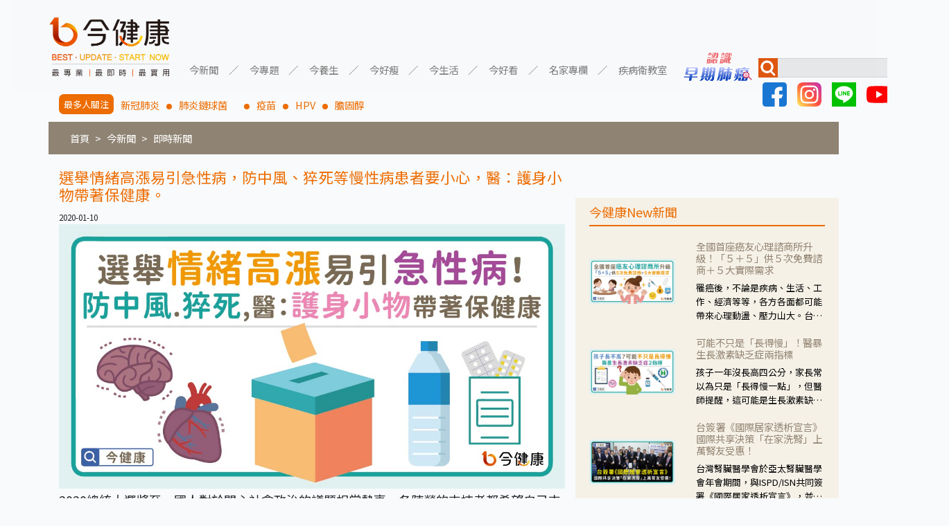

--- FILE ---
content_type: text/html; charset=UTF-8
request_url: https://gooddoctorweb.com/post/170
body_size: 12600
content:
<!doctype html>
<html lang=zh-TW>
<head>
    <meta charset="UTF-8">
    <meta name="viewport" content="width=device-width, user-scalable=no, initial-scale=1.0, maximum-scale=1.0, minimum-scale=1.0">
    <meta http-equiv="X-UA-Compatible" content="ie=edge">
    <title>選舉情緒高漲易引急性病，防中風、猝死等慢性病患者要小心，醫：護身小物帶著保健康。 - 今健康</title>
    <meta name="description" content="何松穎醫師表示，在這樣情緒高漲的環境下民眾除了關心選情，也應當留意急性心血管疾病（如心臟病、心肌梗塞、猝死等）、腦血管疾病（如中風）、大血管疾病（如腹主動脈瘤破裂）等狀況；另外不論是投票時或開票時，民眾也常常容易有長時間缺乏水份補充，因而導致脫水，間接引起各種急性問題，如痛風發作、急性腎衰竭等；而許多人更常忽略卻影響甚大的還有心理層面的問題，也就是所謂的「選舉壓力症候群」或稱「選舉後壓力症候群」。">
    <meta name="keywords" content="今健康">
    <meta property="og:title" content="選舉情緒高漲易引急性病，防中風、猝死等慢性病患者要小心，醫：護身小物帶著保健康。 - 今健康">
    <meta property="og:image" content="https://static-cdn.gooddoctorweb.com/images/post/phpuRxiNL.jpg">
    <meta property="og:image:secure_url" content="https://static-cdn.gooddoctorweb.com/images/post/phpuRxiNL.jpg">
    <meta name="facebook-domain-verification" content="yuv8lqhv30zyfxlzpcocew6gez2a3g" />
    <link rel="alternate" type="application/rss+xml" title="RSS" href="https://gooddoctorweb.com/rss">
    <link rel="stylesheet" type="text/css" href="https://gooddoctorweb.com/css/app.css">
    <link rel="stylesheet" type="text/css" href="https://gooddoctorweb.com/css/template.css">
    <link rel="stylesheet" type="text/css" href="https://fonts.googleapis.com/css?family=Roboto:300,400,500,700|Roboto+Slab:400,700|Material+Icons"/>
    <link href="https://fonts.googleapis.com/css?family=Noto+Sans+TC&display=swap" rel="stylesheet">

    
    <script type="application/javascript" src="//anymind360.com/js/11646/ats.js"></script>

    <!-- Google tag (gtag.js) -->
    <script async src="https://www.googletagmanager.com/gtag/js?id=G-RT61RCD9NG"></script>
    <script>
        window.dataLayer = window.dataLayer || [];
        function gtag(){dataLayer.push(arguments);}
        gtag('js', new Date());

        gtag('config', 'G-RT61RCD9NG');
    </script>
    

    
    <script data-ad-client="ca-pub-8004367466240165" async src="https://pagead2.googlesyndication.com/pagead/js/adsbygoogle.js"></script>
    
    <!-- AdGeek Google Tag Manager -->
    <script>(function(w,d,s,l,i){w[l]=w[l]||[];w[l].push({'gtm.start':
                new Date().getTime(),event:'gtm.js'});var f=d.getElementsByTagName(s)[0],
            j=d.createElement(s),dl=l!='dataLayer'?'&l='+l:'';j.async=true;j.src=
            'https://www.googletagmanager.com/gtm.js?id='+i+dl;f.parentNode.insertBefore(j,f);
        })(window,document,'script','dataLayer','GTM-MVBKV6N');</script>
    <!-- AdGeek End Google Tag Manager -->
    <!-- Google Tag Manager -->
    <script>(function(w,d,s,l,i){w[l]=w[l]||[];w[l].push({'gtm.start':
                new Date().getTime(),event:'gtm.js'});var f=d.getElementsByTagName(s)[0],
            j=d.createElement(s),dl=l!='dataLayer'?'&l='+l:'';j.async=true;j.src=
            'https://www.googletagmanager.com/gtm.js?id='+i+dl;f.parentNode.insertBefore(j,f);
        })(window,document,'script','dataLayer','GTM-M4D7H9RV');</script>
    <!-- End Google Tag Manager -->
            <style>
        .content {
            margin-top: 20px;
            margin-bottom: 20px;
        }

        .content .post h1 {
            font-size: 1.5em;
            color: rgb(237, 108, 0);
        }

        .content .post img {
            max-width: 100%;
        }

        .content .tag-div {
            border-top: 1.5px solid #00000059;
            padding: 8px 0;
            margin: 2em 0 1em;
        }

        .content .tag {
            color: white;
            text-decoration: none;
            background-color: rgb(185, 105, 62);
            padding: 10px;
            border-radius: 15px;
            margin-right: 5px;
            white-space: nowrap;
            display: inline-block;
            margin-top: 5px;
        }

        .content .tag a {
            color: white;
        }

        .content iframe {
            max-width: 100%;
        }

        .content .youtube {
            width: 100%;
            height: 46vw;
            max-height: 400px;
        }

        #div-tam-ad-E81612775742703Pp3 {
            margin: 20px auto;
        }

        #context {
            font-size: 18px;
            line-height: 1.8;
        }

    </style>

        <script type="application/ld+json">
    {
        "@context": "http://schema.org",
        "@type": "NewsArticle",
        "datePublished": "2020-01-10T01:23:05+0000",
        "dateModified": "2020-01-10T01:23:05+0000",
        "headline": "選舉情緒高漲易引急性病，防中風、猝死等慢性病患者要小心，醫：護身小物帶著保健康。",
        "keywords": "選舉,投票,開票,中風,心肌梗塞,猝死,急性腎衰竭,選舉壓力症候群,選舉後壓力症候群,中暑,四高,慢性病,何松穎",
        "image": "https://static-cdn.gooddoctorweb.com/images/post/phpuRxiNL.jpg",
        "url": "https://gooddoctorweb.com/post/170",
        "mainEntityOfPage": {
            "@type": "WebPage",
            "@id": "https://gooddoctorweb.com/post/170"
        },
        "author": {
            "@type": "Organization",
            "name": "今健康",
            "url": "https://gooddoctorweb.com/",
            "logo": {
                "@type": "ImageObject",
                "width": 180,
                "height": 94,
                "url": "https://gooddoctorweb.com/img/header-logo.png"
            }
        },
        "creator": {
            "@type": "Organization",
            "name": "今健康",
            "url": "https://gooddoctorweb.com/",
            "logo": {
                "@type": "ImageObject",
                "width": 180,
                "height": 94,
                "url": "https://gooddoctorweb.com/img/header-logo.png"
            }
        },
        "publisher": {
            "@type": "Organization",
            "name": "今健康",
            "url": "https://gooddoctorweb.com/",
            "logo": {
                "@type": "ImageObject",
                "width": 180,
                "height": 94,
                "url": "https://gooddoctorweb.com/img/header-logo.png"
            }
        },
        "description": "何松穎醫師表示，在這樣情緒高漲的環境下民眾除了關心選情，也應當留意急性心血管疾病（如心臟病、心肌梗塞、猝死等）、腦血管疾病（如中風）、大血管疾病（如腹主動脈瘤破裂）等狀況；另外不論是投票時或開票時，民眾也常常容易有長時間缺乏水份補充，因而導致脫水，間接引起各種急性問題，如痛風發作、急性腎衰竭等；而許多人更常忽略卻影響甚大的還有心理層面的問題，也就是所謂的「選舉壓力症候群」或稱「選舉後壓力症候群」。",
        "articleSection": "健康",
        "isAccessibleForFree": "True"
    }
        </script>
    <style>
        .side .news {
            margin-top: 20px;
            color: rgb(237, 108, 0);
            background-color: #F5F1E7;
            padding: 10px 20px;
            margin-bottom: 20px;
        }

        .side .news .image img {
            max-width: 100%;
            margin: auto;
        }

        .side .news .title {
            border-bottom: 2px solid rgb(237, 108, 0);
            width: 100%;
            margin-bottom: 20px;
        }

        .side iframe {
            max-width: 100%;
        }

        .side .news .item {
            margin-bottom: 20px;
        }

        .side .news h6 {
            color: rgb(147, 132, 115);
        }

        .side .news .text {
            text-overflow: ellipsis;
            width: 100%;
            display: -webkit-box;
            overflow: hidden;
            -webkit-line-clamp: 3;
            -webkit-box-orient: vertical;
            color: black;
            font-size: 0.9em;
        }

        #ad1 {
            width: 430px;
            height: 300px;
            max-width: 100%;
        }

        #ad1 img {
            width: 100%;
        }

        @media  screen and (max-width: 992px) {
            .side .news img {
                padding: 20px;
            }
        }
        @media  screen and (min-width: 992px) {
            .side .news .image {
                display: flex;
            }
        }
    </style>
</head>
<body>
<!-- AdGeek Google Tag Manager (noscript) -->
<noscript><iframe src="https://www.googletagmanager.com/ns.html?id=GTM-MVBKV6N"
                  height="0" width="0" style="display:none;visibility:hidden"></iframe></noscript>
<!-- AdGeek  End Google Tag Manager (noscript) -->
<!-- Google Tag Manager (noscript) -->
<noscript><iframe src="https://www.googletagmanager.com/ns.html?id=GTM-M4D7H9RV"
                  height="0" width="0" style="display:none;visibility:hidden"></iframe></noscript>
<!-- End Google Tag Manager (noscript) -->

<div class="container-fluid">
    <nav class="navbar navbar-expand-lg navbar-light bg-light">
        <a class="navbar-brand" href="/"><img class="logo" src="https://gooddoctorweb.com/img/header-logo.png"></a>
        <button class="navbar-toggler" type="button" data-toggle="collapse" data-target="#navbarSupportedContent" aria-controls="navbarSupportedContent"
                aria-expanded="false" aria-label="Toggle navigation">
            <span class="navbar-toggler-icon"></span>
        </button>

        <div class="collapse navbar-collapse" id="navbarSupportedContent">
            <ul class="navbar-nav">
                
                
                
				                <li class="nav-item dropdown">
                    <a class="nav-link dropdown-toggle" href="#" id="navbarDropdown" role="button" data-toggle="dropdown" aria-haspopup="true"
                       aria-expanded="false">今新聞</a>
                    <div class="dropdown-menu" aria-labelledby="navbarDropdown">
                                                                                                                                                                                                                                                                                                                                                                                                                                                                                                                    <a class="dropdown-item" href="/category_top/1/category/9">醫療新知</a>
                                                                                                                <a class="dropdown-item" href="/category_top/1/category/10">即時新聞</a>
                                                                                                                <a class="dropdown-item" href="/category_top/1/category/11">專題報導</a>
                                                                                                                                                                                                                                                                                                                                                                                                                                                                                                                                                                                                                                                                                                                                                                                                                                                                                                                                                                                                                                                                                                                                                                                                                                                                                                                                                                                                                                                                                                                                                                                                                                                                                                                                                                                                                                                                                                                                                                                                                                                                                                                                                                                                                                                                                                <div class="dropdown-divider"></div>
                    </div>
                </li>
                <li class="nav-item dropdown">
                    <a class="nav-link dropdown-toggle" href="#" id="navbarDropdown" role="button" data-toggle="dropdown" aria-haspopup="true"
                       aria-expanded="false">今專題</a>
                    <div class="dropdown-menu" aria-labelledby="navbarDropdown">
                                                                                    <a class="dropdown-item" href="/category_top/2/category/1">癌症專題</a>
                                                                                                                <a class="dropdown-item" href="/category_top/2/category/2">心血管專題</a>
                                                                                                                <a class="dropdown-item" href="/category_top/2/category/3">耳鼻喉專題</a>
                                                                                                                <a class="dropdown-item" href="/category_top/2/category/4">腸胃道專題</a>
                                                                                                                <a class="dropdown-item" href="/category_top/2/category/5">肝膽胰專題</a>
                                                                                                                <a class="dropdown-item" href="/category_top/2/category/6">泌尿道專題</a>
                                                                                                                <a class="dropdown-item" href="/category_top/2/category/7">慢性病專題</a>
                                                                                                                                                                                                                                                                                                                                                                                                                                                                                                                                                                                                                                                                                                                                                                                                                                                                                                                                                                                                                                                                                                                                                                                                                                                                                                                                                                                                                <a class="dropdown-item" href="/category_top/2/category/58">小細胞肺癌專題</a>
                                                                                                                                                                                                                                                                                                                                                                                                                                                                                                                                                                                                                                                                                                                                                                                                                                                                                                                                                                                                                                                                                                                                                            <div class="dropdown-divider"></div>
                    </div>
                </li>
                <li class="nav-item dropdown">
                    <a class="nav-link dropdown-toggle" href="#" id="navbarDropdown" role="button" data-toggle="dropdown" aria-haspopup="true"
                       aria-expanded="false">今養生</a>
                    <div class="dropdown-menu" aria-labelledby="navbarDropdown">
                                                                                                                                                                                                                                                                                                                                                                                                                                                                                                                                                                                                                                                                                                                                    <a class="dropdown-item" href="/category_top/3/category/13">飲食養生</a>
                                                                                                                <a class="dropdown-item" href="/category_top/3/category/14">運動養生</a>
                                                                                                                <a class="dropdown-item" href="/category_top/3/category/15">姿勢養生</a>
                                                                                                                                                                                                                                                                                                                                <a class="dropdown-item" href="/category_top/3/category/38">中醫養生</a>
                                                                                                                                                                                                                                                                                                                                                                                                                                                                                                                                                                                                                                                                                                                                                                                                                                                                                                                                                                                                                                                                                                                                                                                                                                                                                                                                                                                                                                                                                                                                                                                                                                                                                                                                                                                                            <div class="dropdown-divider"></div>
                    </div>
                </li>
                <li class="nav-item dropdown">
                    <a class="nav-link dropdown-toggle" href="#" id="navbarDropdown" role="button" data-toggle="dropdown" aria-haspopup="true"
                       aria-expanded="false">今好瘦</a>
                    <div class="dropdown-menu" aria-labelledby="navbarDropdown">
                                                                                                                                                                                                                                                                                                                                                                                                                                                                                                                                                                                                                                                                                                                                                                                                                                                                                                                                                                                                        <a class="dropdown-item" href="/category_top/4/category/18">瘦身飲食</a>
                                                                                                                <a class="dropdown-item" href="/category_top/4/category/19">瘦身運動</a>
                                                                                                                                                                                                                                                                                                                                                                                                                                                                                                                                                                                                                                                                                                                                                                                                                                                                                                                                                                                                                                                                                                                                                                                                                                                                                                                                                                                                                                                                                                                                                                                                                                                                                                                                                                                                                                                                <div class="dropdown-divider"></div>
                    </div>
                </li>
                <li class="nav-item dropdown">
                    <a class="nav-link dropdown-toggle" href="#" id="navbarDropdown" role="button" data-toggle="dropdown" aria-haspopup="true"
                       aria-expanded="false">今生活</a>
                    <div class="dropdown-menu" aria-labelledby="navbarDropdown">
                                                                                                                                                                                                                                                                                                                                                                                                                                                                                                                                                                                                                                                                                                                                                                                                                                                                                                <a class="dropdown-item" href="/category_top/5/category/16">防癌生活</a>
                                                                                                                <a class="dropdown-item" href="/category_top/5/category/17">健康生活</a>
                                                                                                                                                                                                                                                                                                                                                                                                                                                                                                                                                                                                                                                                                                                                                                                                                                                                                                                                                                                                                                                                                                                                                                                                                                                                                                                                                                                                                                                                                                                                                                                                                                                                                                                                                                                                                                                                                                                                                                        <div class="dropdown-divider"></div>
                    </div>
                </li>
                <li class="nav-item dropdown">
                    <a class="nav-link dropdown-toggle" href="#" id="navbarDropdown" role="button" data-toggle="dropdown" aria-haspopup="true"
                       aria-expanded="false">今好看</a>
                    <div class="dropdown-menu" aria-labelledby="navbarDropdown">
                                                                                                                                                                                                                                                                                                                                                                                                                                                                                                                                                                                                                                                                                <a class="dropdown-item" href="/category_top/6/category/12">影音報導</a>
                                                                                                                                                                                                                                                                                                                                                                                                                                                                                                                                                                                                                                                                                                                                                                                                                                                                                                                                                                                                                                                                                                                                                                                                                                                                                                                                                                                                                                                                                                                                                                                                                                                                                                                                                                                                                                                                                                                                                                                                                                                                                                                                                                                                                                            <div class="dropdown-divider"></div>
                    </div>
                </li>
                <li class="nav-item dropdown">
                    <a class="nav-link dropdown-toggle" href="#" id="navbarDropdown" role="button" data-toggle="dropdown" aria-haspopup="true"
                       aria-expanded="false">名家專欄</a>
                    <div class="dropdown-menu" aria-labelledby="navbarDropdown">
                                                                                                                                                                                                                                                                                                                                                                                                                                                                                                                                                                                                                                                                                                                                                                                                                                                                                                                                                                                                                                                                                                                                                                    <a class="dropdown-item" href="/category_top/7/category/42">醫療新知－洪素卿</a>
                                                                                                                <a class="dropdown-item" href="/category_top/7/category/44">婦產醫學－曾郁文醫師</a>
                                                                                                                <a class="dropdown-item" href="/category_top/7/category/46">精神醫學－楊聰財醫師</a>
                                                                                                                <a class="dropdown-item" href="/category_top/7/category/49">皮膚醫學－唐豪悅醫師</a>
                                                                                                                <a class="dropdown-item" href="/category_top/7/category/50">重症醫學－黃軒醫師</a>
                                                                                                                <a class="dropdown-item" href="/category_top/7/category/51">兒科醫學－徐嘉賢醫師</a>
                                                                                                                <a class="dropdown-item" href="/category_top/7/category/52">營養醫學－簡鈺樺營養師</a>
                                                                                                                <a class="dropdown-item" href="/category_top/7/category/53">毒物科學－招名威教授</a>
                                                                                                                <a class="dropdown-item" href="/category_top/7/category/54">家庭醫學－盧泰潤醫師</a>
                                                                                                                <a class="dropdown-item" href="/category_top/7/category/55">藥物醫學－甘誼文藥師</a>
                                                                                                                <a class="dropdown-item" href="/category_top/7/category/56">營養醫學－陳子恩營養師</a>
                                                                                                                                                                    <a class="dropdown-item" href="/category_top/7/category/59">皮膚醫學－黃昭瑜醫師</a>
                                                                                                                <a class="dropdown-item" href="/category_top/7/category/60">營養醫學－嫚嫚營養師</a>
                                                                                                                <a class="dropdown-item" href="/category_top/7/category/61">營養醫學－黃君聖Sunny營養師</a>
                                                                                                                <a class="dropdown-item" href="/category_top/7/category/62">心臟醫學－黃建偉醫師</a>
                                                                                                                <a class="dropdown-item" href="/category_top/7/category/63">中醫醫學－郭祐睿中醫師</a>
                                                                                                                <a class="dropdown-item" href="/category_top/7/category/64">中醫醫學－洪碩宏中醫師</a>
                                                                                                                <a class="dropdown-item" href="/category_top/7/category/65">中醫醫學－陳博聖中醫師</a>
                                                                                                                <a class="dropdown-item" href="/category_top/7/category/66">功能醫學－王德生醫師</a>
                                                                                                                <a class="dropdown-item" href="/category_top/7/category/67">心理諮商－賴惠敏諮商心理師</a>
                                                                                                                <a class="dropdown-item" href="/category_top/7/category/68">復健醫學－陳相宏醫師</a>
                                                                                                                <a class="dropdown-item" href="/category_top/7/category/70">心臟醫學－蘇彥伯醫師</a>
                                                                                                                <a class="dropdown-item" href="/category_top/7/category/71">耳鼻喉科－劉承信醫師</a>
                                                                                                                <a class="dropdown-item" href="/category_top/7/category/73">皮膚醫學－曾奕騰醫師</a>
                                                                                                                <a class="dropdown-item" href="/category_top/7/category/74">腎臟醫學－洪堯民醫師</a>
                                                                                                                <a class="dropdown-item" href="/category_top/7/category/75">心臟醫學－郭志東醫師</a>
                                                                                                                <a class="dropdown-item" href="/category_top/7/category/77">心臟醫學－張釗監醫師</a>
                                                                                                                <a class="dropdown-item" href="/category_top/7/category/78">暈眩耳鳴－陳建志醫師</a>
                                                                                                                <a class="dropdown-item" href="/category_top/7/category/79">營養醫學－覃澤硯營養師</a>
                                                                                                                <a class="dropdown-item" href="/category_top/7/category/80">藥物醫學－陳凱威藥師</a>
                                                                                                                <a class="dropdown-item" href="/category_top/7/category/81">婦科醫學－黃天爵醫師</a>
                                                                            <div class="dropdown-divider"></div>
                    </div>
                </li>
                <li class="nav-item dropdown">
                    <a class="nav-link dropdown-toggle" href="#" id="navbarDropdown" role="button" data-toggle="dropdown" aria-haspopup="true" aria-expanded="false">
                        疾病衛教室
                    </a>
                    <div class="dropdown-menu" aria-labelledby="navbarDropdown">
                        <a class="dropdown-item" href="https://gooddoctorweb.com/triple-negative-breast-cancer">三陰性乳癌</a>
                        <a class="dropdown-item" href="https://gooddoctorweb.com/%E4%B9%BE%E7%99%AC%E6%80%A7%E9%97%9C%E7%AF%80%E7%82%8E">乾癬性關節炎</a>
                        <a class="dropdown-item" href="https://gooddoctorweb.com/%E8%85%8E%E7%B4%B0%E8%83%9E%E7%99%8C">腎臟細胞癌</a>
                        <a class="dropdown-item" href="https://gooddoctorweb.com/%E8%82%BA%E7%BA%96%E7%B6%AD%E5%8C%96">肺纖維化</a>
                        <a class="dropdown-item" href="https://gooddoctorweb.com/%E5%BF%83%E8%87%9F%E8%A1%80%E7%AE%A1%E5%A4%96%E7%A7%91-%E6%9E%97%E5%8F%A3%E9%95%B7%E5%BA%9A">心臟血管-外科手術</a>
                        <a class="dropdown-item" href="https://gooddoctorweb.com/%E4%B9%B3%E6%88%BF%E8%89%AF%E6%80%A7%E8%85%AB%E7%98%A4">乳房良性腫瘤</a>
                        <a class="dropdown-item" href="https://taiwandma.org/lungcancer/" target="_blank">認識早期肺癌</a>
                        <div class="dropdown-divider"></div>
                    </div>
                </li>
            </ul>
            <div class="">
                <a href="https://taiwandma.org/lungcancer/" target="_blank"><img src="https://gooddoctorweb.com/img/CTA.png" width="120px"></a>
            </div>
            <form class="form-inline my-2 my-lg-0" id="nav-search-form">
                <div id="nav-search">
                    <img src="https://gooddoctorweb.com/img/search-icon.jpg">
                    <input class="form-control mr-sm-2" type="search" aria-label="Search">
                    <button class="" type="button">搜尋</button>
                </div>
                <div id="social-network">
                    <a href="https://www.facebook.com/gooddoctorweb" target="_blank"><img src="https://gooddoctorweb.com/img/facebook.svg"></a>
                    <a href="https://www.instagram.com/gooddoctorweb/?hl=zh-tw" target="_blank"><img src="https://gooddoctorweb.com/img/instagram.svg"></a>
                    <a href="https://line.me/R/ti/p/%40892zyxrb" target="_blank"><img src="https://gooddoctorweb.com/img/line.svg"></a>
                    <a href="https://www.youtube.com/channel/UCy_QF4y7w-Nzp-SKKNadbYA/videos" target="_blank"><img src="https://gooddoctorweb.com/img/youtube.svg"></a>
                </div>
            </form>
        </div>
    </nav>
</div>
<div class="container focus">
    <h2>最多人關注</h2>
    <li><a href="https://gooddoctorweb.com/search/tag/%E6%96%B0%E5%86%A0%E8%82%BA%E7%82%8E">新冠肺炎</a></li>
    <li><a href="https://gooddoctorweb.com/search/tag/%E8%82%BA%E7%82%8E%E9%8F%88%E7%90%83%E8%8F%8C%E3%80%80">肺炎鏈球菌　</a></li>
    <li><a href="https://gooddoctorweb.com/search/tag/%E7%96%AB%E8%8B%97">疫苗</a></li>
    <li><a href="https://gooddoctorweb.com/search/tag/HPV">HPV</a></li>
    <li><a href="https://gooddoctorweb.com/search/tag/%E8%86%BD%E5%9B%BA%E9%86%87">膽固醇</a></li>
</div>

    <nav aria-label="breadcrumb" class="container">
		        <ol class="breadcrumb">
            <li class="breadcrumb-item"><a href="/">首頁</a></li>
            <li class="breadcrumb-item"><a href="/category_top/1">今新聞</a></li>
            <li class="breadcrumb-item"><a href="/category_top/1/category/10">即時新聞</a></li>
        </ol>
    </nav>
<main>
        <div id="fb-root"></div>
    <script async defer crossorigin="anonymous" src="https://connect.facebook.net/zh_TW/sdk.js#xfbml=1&version=v10.0&appId=3960570974000705&autoLogAppEvents=1" nonce="mKdX9W0c"></script>

    <div class="container content">
        <div class="row">
            <div class="col-lg-8 post">
                <h1>選舉情緒高漲易引急性病，防中風、猝死等慢性病患者要小心，醫：護身小物帶著保健康。</h1>
                <small id="timestamp">2020-01-10</small>
                <div><img src="https://static-cdn.gooddoctorweb.com/images/post/phpuRxiNL.jpg" width="100%"></div>
                <div id="context">
<p>2020總統大選將至，國人對於關心社會政治的議題相當熱衷，各陣營的支持者都希望自己支持的候選人能脫穎而出高票當選，然而在開票時總是最煎熬的最緊張的時刻，而不論是投票的當下或收看開票節目、不論結果是好是壞，都可能對身體帶來負擔，如據綜媒報導2018年高雄就傳出民眾投票時感到不適突然暈倒，搶救後宣告不治的消息。究竟在這樣緊張的時刻要如何保重身體？今天《今健康》就特別專訪了 臺北市立聯合醫院忠孝院區家醫科主治醫師／何松穎醫師 來教大家如何自保，來看醫師怎麼說。</p>
<p><strong><span style="color: #e67e23;">高漲情緒易引健康問題，選期應留意身體狀況。</span></strong></p>
<p>何松穎醫師表示，在這樣情緒高漲的環境下民眾除了關心選情，也應當留意急性心血管疾病（如心臟病、心肌梗塞、猝死等）、腦血管疾病（如中風）、大血管疾病（如腹主動脈瘤破裂）等狀況；另外不論是投票時或開票時，民眾也常常容易有長時間缺乏水份補充，因而導致脫水，間接引起各種急性問題，如痛風發作、急性腎衰竭等；而許多人更常忽略卻影響甚大的還有心理層面的問題，也就是所謂的「選舉壓力症候群」或稱「選舉後壓力症候群」。</p>
<p>相較心臟病、心肌梗塞、急性腎衰竭等，「選舉（後）壓力症候群」一詞民眾較為陌生，顧名思義為一種在選舉期間或選舉結果造成的一種精神症狀，如焦慮、沮喪、憂鬱、躁鬱等負面情緒，其也可能對身體造成負面影響，如心悸、胸悶、喘、手心多汗、失眠、食慾下降等，甚至也可能出現「大難臨頭」、「大限將至」等過度緊張的情緒表現。選舉（後）壓力症候群目前在醫界尚未達到共識，暫未將其編列診斷中，但各國的精神科醫師、心理專家等都認為其確實存在，也正陸續研究中，不容小覷。而不論是身體上的狀況或心理上的狀況，這些都是在選舉期間或其後相當容易出現的健康問題，民眾應多加留意。</p>
<p><span style="color: #e67e23;"><strong>防選期健康出問題，慢性病族群更要留意。</strong></span></p>
<p>正如前述的各種健康問題，醫師建議若有四高（高血脂、高血糖、高血壓、高尿酸）、糖尿病等慢性病患者、有中風史、心肌梗塞、心臟病等心血管疾病史者都應當留意。</p>
<p><img src="https://static-cdn.gooddoctorweb.com/images/post/mceu_67177778431714474525526.jpg" alt="#選舉 #投票 #開票 #中風 #心肌梗塞 #猝死 #急性腎衰竭 #選舉壓力症候群 #選舉後壓力症候群 #中暑 #四高 #慢性病 #何松穎" width="1200"></p>
<p><strong>＜選前、投票留意健康安全＞</strong></p>
<p>醫師也建議不論在選舉前或者是投票時，如果有前述相關病史者都應隨身攜帶相關藥物，切勿認為只是出門投個票因而大意。而民眾也可以隨身攜帶小板凳等隨時可作歇息，避免久站、過度疲倦等所造成的不適。除此之外也應隨時作好水分補充，並且留意氣候狀況，不論是氣溫太高容易引起中暑，或是氣溫太低、室內外溫差過大等容易使長者、慢性疾病者引起相關急性疾病都要格外注意。而年長者也要注意站穩腳步，親友留意避免其遭受推擠，以免跌倒受傷，若有骨質疏鬆情況者更要留意。</p>
<p><img src="https://static-cdn.gooddoctorweb.com/images/post/mceu_63434477841714474539463.jpg" alt="#選舉 #投票 #開票 #中風 #心肌梗塞 #猝死 #急性腎衰竭 #選舉壓力症候群 #選舉後壓力症候群 #中暑 #四高 #慢性病 #何松穎" width="1200"></p>
<p><strong>＜開票時留意情緒波動及補水＞</strong></p>
<p>而在開票時醫師建議可以準備壓力球或是抱枕、娃娃等宣洩緊張或不滿的壓力，以避免當下或選舉結果極度興奮或憤怒等高漲情緒影響身體；也要時時備好水，以避免前述所提到的脫水造成身體出問題的狀況發生。而若真的投票結果看不下去，就建議先遠離相關資訊，避免自己太過於沉浸在其中引響心理，包括電視新聞、社群媒體等。</p>
<p><img src="https://static-cdn.gooddoctorweb.com/images/post/mceu_83443931251714474549147.jpg" alt="#選舉 #投票 #開票 #中風 #心肌梗塞 #猝死 #急性腎衰竭 #選舉壓力症候群 #選舉後壓力症候群 #中暑 #四高 #慢性病 #何松穎" width="1200"></p>
<p><span style="color: #e67e23;"><strong>觀察自己並留意親友，若察覺有異盡早就醫</strong></span></p>
<p>醫師也提醒，在選舉期間出現任何身體不適都應多加注意，而患者通常在第一時間往往不自覺，身旁的親友也應當留意。例如左胸口出現悶、痛、喘不過氣，甚至延伸到左肩疼痛，這很有可能是心肌梗塞的前兆，往往下一步就是直接昏倒；而像是中風前兆則會出現手舉無力、口齒不清、臉不對稱的情況，此時就應立即就醫以保安全。</p>
<p>醫師提醒，不論選舉結果如何生活都還是要過，關心政治是好事，但無須過度恐慌或緊張以免樂極生悲，不論是心理或身體狀況若有任何異樣都應盡早就醫檢查。</p>
<p><img src="https://static-cdn.gooddoctorweb.com/images/post/mceu_40644030361714474561068.jpg" alt="#選舉 #投票 #開票 #中風 #心肌梗塞 #猝死 #急性腎衰竭 #選舉壓力症候群 #選舉後壓力症候群 #中暑 #四高 #慢性病 #何松穎" width="1200"></p>
<p><span style="color: #ba372a;"><strong>以上新聞文字、照片皆屬《今健康》版權所有，非授權合作媒體，禁止任何網站、媒體、論壇引用及改寫。</strong></span></p></div>

                
                <div class="line-it-button" data-lang="zh_Hant" data-type="share-a" data-ver="3" data-url="http://gooddoctorweb.com/post/170" data-color="default" data-size="large" data-count="true" style="display: none;"></div>
                <div><a href="https://www.facebook.com/gooddoctorweb" target="_blank"><img src="/img/join_FB_fans-2.jpg" width="600px"></a></div>
                <script src="https://www.line-website.com/social-plugins/js/thirdparty/loader.min.js" async="async" defer="defer"></script>
                
                                <div class="tag-div">
                    <h6>點擊 #關鍵字，看更多相關文章</h6>
                                                <span class="tag" ><a href="https://gooddoctorweb.com/search/tag/%E9%81%B8%E8%88%89">#選舉</a></span>
                                                <span class="tag" ><a href="https://gooddoctorweb.com/search/tag/%E6%8A%95%E7%A5%A8">#投票</a></span>
                                                <span class="tag" ><a href="https://gooddoctorweb.com/search/tag/%E9%96%8B%E7%A5%A8">#開票</a></span>
                                                <span class="tag" ><a href="https://gooddoctorweb.com/search/tag/%E4%B8%AD%E9%A2%A8">#中風</a></span>
                                                <span class="tag" ><a href="https://gooddoctorweb.com/search/tag/%E5%BF%83%E8%82%8C%E6%A2%97%E5%A1%9E">#心肌梗塞</a></span>
                                                <span class="tag" ><a href="https://gooddoctorweb.com/search/tag/%E7%8C%9D%E6%AD%BB">#猝死</a></span>
                                                <span class="tag" ><a href="https://gooddoctorweb.com/search/tag/%E6%80%A5%E6%80%A7%E8%85%8E%E8%A1%B0%E7%AB%AD">#急性腎衰竭</a></span>
                                                <span class="tag" ><a href="https://gooddoctorweb.com/search/tag/%E9%81%B8%E8%88%89%E5%A3%93%E5%8A%9B%E7%97%87%E5%80%99%E7%BE%A4">#選舉壓力症候群</a></span>
                                                <span class="tag" ><a href="https://gooddoctorweb.com/search/tag/%E9%81%B8%E8%88%89%E5%BE%8C%E5%A3%93%E5%8A%9B%E7%97%87%E5%80%99%E7%BE%A4">#選舉後壓力症候群</a></span>
                                                <span class="tag" ><a href="https://gooddoctorweb.com/search/tag/%E4%B8%AD%E6%9A%91">#中暑</a></span>
                                                <span class="tag" ><a href="https://gooddoctorweb.com/search/tag/%E5%9B%9B%E9%AB%98">#四高</a></span>
                                                <span class="tag" ><a href="https://gooddoctorweb.com/search/tag/%E6%85%A2%E6%80%A7%E7%97%85">#慢性病</a></span>
                                                <span class="tag" ><a href="https://gooddoctorweb.com/search/tag/%E4%BD%95%E6%9D%BE%E7%A9%8E">#何松穎</a></span>
                                    </div>
                            </div>
            <div class="col-lg-4 side">
                <div class="fb-video" data-href="https://www.facebook.com/reel/1386070176306897/" data-show-text="false"
     data-width="" data-autoplay="true" data-lazy="true">
</div>
<script async src="https://pagead2.googlesyndication.com/pagead/js/adsbygoogle.js"></script>
<div class="row news">
    <div class="title">
        <h5>今健康New新聞</h5>
    </div>
            <a href="https://gooddoctorweb.com/post/2390">
            <div class="row item">
                <div class="col-12 col-lg-5 image">
                    <img src="https://storage.googleapis.com/gooddoctorweb_static_files/images/post/phpewYKIy.jpg" width="100%">
                </div>
                <div class="col-12 col-lg-7">
                    <h6>全國首座癌友心理諮商所升級！「５＋５」供５次免費諮商＋５大實際需求</h6>
                    <div class="text">罹癌後，不論是疾病、生活、工作、經濟等等，各方各面都可能帶來心理動盪、壓力山大。台灣癌症基金會看見癌友需求，提供心理諮商中心專業支持與服務，暖心與病友、家屬站在一起，讓病友、家屬不再孤單！</div>
                </div>
            </div>
        </a>
            <a href="https://gooddoctorweb.com/post/2385">
            <div class="row item">
                <div class="col-12 col-lg-5 image">
                    <img src="https://storage.googleapis.com/gooddoctorweb_static_files/images/post/phpyYjKVG.jpg" width="100%">
                </div>
                <div class="col-12 col-lg-7">
                    <h6>可能不只是「長得慢」！醫暴生長激素缺乏症兩指標</h6>
                    <div class="text">孩子一年沒長高四公分，家長常以為只是「長得慢一點」，但醫師提醒，這可能是生長激素缺乏症的警訊。足球巨星梅西小時候雖然智力與球技很好，但因生長激素缺乏，導致身高過矮，接受生長激素治療之後，回復正常身高，才開啟日後的職業生涯。衛福部臺南醫院小兒遺傳及新陳代謝科林逸首醫師指出，若錯過骨骼生長板尚未閉合的黃金期，治療效果將大打折扣，因此家長應及早留意孩子的成長情況。</div>
                </div>
            </div>
        </a>
            <a href="https://gooddoctorweb.com/post/2383">
            <div class="row item">
                <div class="col-12 col-lg-5 image">
                    <img src="https://storage.googleapis.com/gooddoctorweb_static_files/images/post/phpkDwMrI.jpg" width="100%">
                </div>
                <div class="col-12 col-lg-7">
                    <h6>台簽署《國際居家透析宣言》國際共享決策「在家洗腎」上萬腎友受惠！</h6>
                    <div class="text">台灣腎臟醫學會於亞太腎臟醫學會年會期間，與ISPD/ISN共同簽署《國際居家透析宣言》，並發布《台灣居家透析白皮書》，以人民為主、與國際同步，強化透析普及、醫療韌性，實現「人本照護、在地樂齡、永續共好」願景。</div>
                </div>
            </div>
        </a>
            <a href="https://gooddoctorweb.com/post/2382">
            <div class="row item">
                <div class="col-12 col-lg-5 image">
                    <img src="https://storage.googleapis.com/gooddoctorweb_static_files/images/post/phpUpF4FC.jpg" width="100%">
                </div>
                <div class="col-12 col-lg-7">
                    <h6>癌症新藥基金周年！上千個家庭受惠，癌友年減117萬負擔</h6>
                    <div class="text">癌症新藥基金上路一週年，截至08/01，共收載11項癌症新藥，涵蓋肺癌、乳癌、大腸直腸癌、多發性骨髓瘤、淋巴瘤等重大癌別，已有3351位病友家庭受惠，平均每人一年減少約 117 萬元藥費負擔。</div>
                </div>
            </div>
        </a>
            <a href="https://gooddoctorweb.com/post/2381">
            <div class="row item">
                <div class="col-12 col-lg-5 image">
                    <img src="https://storage.googleapis.com/gooddoctorweb_static_files/images/post/phpE7Escx.jpg" width="100%">
                </div>
                <div class="col-12 col-lg-7">
                    <h6>有藥醫卻沒命可等？罕病團體齊聲呼籲健保編足預算救命！</h6>
                    <div class="text">在現代醫療進步、醫界及相關機關的努力、越來越多罕病藥物問世、台灣健保制度良善下，仍有不少罕見疾病病友在制度中「有藥醫卻沒命可等」的困境中。  罕見疾病基金會、中華民國罕見疾病研發製藥發展協會，邀集醫界、學界、病友，討論如何為罕病用藥建立透明、可長可久的制度，讓病友免於「死在可被治療的疾病」。</div>
                </div>
            </div>
        </a>
    
</div>
<div class="fb-page" data-href="https://www.facebook.com/nowhealthtw/" data-tabs="timeline" data-width="" data-height="" data-small-header="false" data-adapt-container-width="true" data-hide-cover="false" data-show-facepile="true"><blockquote cite="https://www.facebook.com/nowhealthtw/" class="fb-xfbml-parse-ignore"><a href="https://www.facebook.com/nowhealthtw/">今健康</a></blockquote></div>

<div class="row news">
    <div class="title">
        <h5>今健康嚴選推薦</h5>
    </div>
    		        <a href="https://gooddoctorweb.com/post/860">
            <div class="row item">
                <div class="col-12 col-lg-5 image">
                    <img src="https://storage.googleapis.com/gooddoctorweb_static_files/images/post/php7GxojO.jpeg" width="100%">
                </div>
                <div class="col-12 col-lg-7">
                                            <h6>【名家專欄】郭祐睿中醫師/眼睛痠澀刺痛是青光眼？眼中醫推３茶飲有助護眼！</h6>
                        <div class="text">大部分的患者覺得關於眼睛的問題就會使用「護眼神方」枸杞菊花茶，其實不盡然如此，舉例來說若是眼睛乾澀的人合併結膜紅、眼睛痛、眼屎多而且顏色黃，當然就可以使用枸杞菊花茶，但是枸杞的劑量要少，菊花的劑量要多；若是有以上症狀以外，眼睛還會有灼熱感，眼屎多到會「牽絲」，也就是水樣分泌物增加，這樣就是感染性結膜炎了，這時候就要使用菊花、金銀花來治療；假如單純的眼睛乾澀，結膜沒有紅，眼睛周圍沒有眼屎，這種情況是屬於「陰虛」，就可以使用枸杞、蓮藕、麥門冬、山藥等比較滋潤的藥材，效果就更顯著。</div>
                                    </div>
            </div>
        </a>
    		        <a href="https://gooddoctorweb.com/post/790">
            <div class="row item">
                <div class="col-12 col-lg-5 image">
                    <img src="https://storage.googleapis.com/gooddoctorweb_static_files/images/post/phpdQDsuK.jpeg" width="100%">
                </div>
                <div class="col-12 col-lg-7">
                                            <h6>【名家專欄】招明威教授／全民節水省起來！黃豆粉、小蘇打粉洗碗洗菜誰厲害？</h6>
                        <div class="text">小蘇打屬於弱鹼性粉末，具有侵蝕性，所以用來清洗杯碗瓢盆之類的「硬物」很好用，但如果用於軟性的物質，像是洗菜，就要特別注意用法用量，使用過多或是浸泡太久，容易腐蝕蔬菜的纖維，讓菜軟掉不清脆。</div>
                                    </div>
            </div>
        </a>
    		        <a href="https://gooddoctorweb.com/post/783">
            <div class="row item">
                <div class="col-12 col-lg-5 image">
                    <img src="https://storage.googleapis.com/gooddoctorweb_static_files/images/post/phpsQjVBh.jpeg" width="100%">
                </div>
                <div class="col-12 col-lg-7">
                                            <h6>【名家專欄】曾郁文醫師／懷疑有尿失禁？簡單４步驟自我檢測！</h6>
                        <div class="text">漏尿的狀況，輕則底褲濕濕的；重則影響到生活，排斥性行為、無法出遠門、放棄運動，甚至怕身上有尿騷味，這些都是「尿失禁」的症狀，長期下來不敢與朋友往來，低潮陰霾造成憂鬱症。</div>
                                    </div>
            </div>
        </a>
    		        <a href="https://gooddoctorweb.com/post/430">
            <div class="row item">
                <div class="col-12 col-lg-5 image">
                    <img src="https://storage.googleapis.com/gooddoctorweb_static_files/images/post/php7joy50.jpeg" width="100%">
                </div>
                <div class="col-12 col-lg-7">
                                            <h6>【名家專欄】洪素卿／腹痛急診驚見肝癌！注意相關症狀，出現疼痛多晚期！</h6>
                        <div class="text">高雄長庚醫院血液腫瘤科主任陳彥仰醫師指出，肝臟裡面沒有神經，肝臟的表面才有神經，肝臟的腫瘤如果沒有侵犯到表面是不會有疼痛的症狀，且如果腫瘤不夠大，或是沒有遭到劇烈碰撞等外力影響，多無明顯症狀，一旦患者出現疲勞、食慾不振、體重減輕、上腹部悶痛、肝功能異常、黃疸、腹部腫大、甚至上腸胃道出血、吐血等肝癌臨床症狀，多數已是晚期。</div>
                                    </div>
            </div>
        </a>
    </div>
            </div>
        </div>
                    <div class="fb-comments" data-href="http://gooddoctorweb.com/post/170" data-width="" data-numposts="5"></div>
            </div>
</main>

<div class="container-fluid">
    <footer class="row">
        <div class="col-lg-6 col-sm-12">
            <img class="logo" src="https://gooddoctorweb.com/img/footer-logo.png">
        </div>
        <div class="col-12 col-lg-6 directory">
            <div>
                <h5>關於今健康</h5>
                <div class="more">
                    <a href="https://gooddoctorweb.com/privacy">隱私權政策</a>
                    <a href="https://gooddoctorweb.com/about_us">關於我們</a>
                    <a href="https://gooddoctorweb.com/partnership">業務合作</a>
                    <a href="https://gooddoctorweb.com/copyright">著作權聲明</a>
                    <a href="https://gooddoctorweb.com/submit_news">投稿專區</a>
                </div>
            </div>
        </div>
    </footer>
</div>
<div class="col-sm-12 copyright">
    <h6 align="center">Copyright © <script>document.write(new Date().getFullYear());</script> 今健康 All Rights Reserved</h6>
    <h6 align="center">Designed by <a style="color:black" href="https://cjc-studio.com">C.J.C Studio</a></h6>
</div>

<script src="https://gooddoctorweb.com/js/app.js"></script>

<script>
    $(document).ready(function(){
        $('#nav-search button').click(function(){
            search();

        });
        $('#nav-search :input').on('keyup', function(e){
            if(e.keyCode === 13) {
                search()
            }
        });

        function search() {
            let val = $('#nav-search :input[type=search]').val();
            if(val != '') {
                window.location.href = 'https://gooddoctorweb.com/search/tag/'+val;
            }
        }
    });
</script>
    <script>
        $(function(){
            if(window.location.pathname.search("/admin/post/preview") == 0) {
                $('.content .post img').attr('src', localStorage.getItem("preview-image"))
                $('#context').html(localStorage.getItem("preview-content"))
                $('.content .post h1').html(localStorage.getItem("preview-title"))
                $('body > nav > ol > li:nth-child(2) > a').html(localStorage.getItem("preview-top-cate")).attr("href", "javascript:void(0)")
                $('body > nav > ol > li:nth-child(3) > a').html(localStorage.getItem("preview-cate")).attr("href", "javascript:void(0)")
                var tags = localStorage.getItem("preview-tag").split("#")
                tags.shift()
                if(tags.length>0) {
                    var template = $(".tag-div span").clone()
                    $(".tag-div span").remove()
                    for(let i=0; i<tags.length; i++){
                        let tag = tags[i]
                        if(tag != "") {
                            let new_tag = $(template).clone()
                            $(new_tag).find("a").html("#"+tag)
                            $(".tag-div").append(new_tag)
                        }
                    }
                } else {
                    $(".tag-div").hide()
                }
                $('#timestamp').html(new Date().toISOString().slice(0, 10))
            }
        })
    </script>
<script defer src="https://static.cloudflareinsights.com/beacon.min.js/vcd15cbe7772f49c399c6a5babf22c1241717689176015" integrity="sha512-ZpsOmlRQV6y907TI0dKBHq9Md29nnaEIPlkf84rnaERnq6zvWvPUqr2ft8M1aS28oN72PdrCzSjY4U6VaAw1EQ==" data-cf-beacon='{"version":"2024.11.0","token":"c338fa8a61db4d7b89125d5930807a1e","r":1,"server_timing":{"name":{"cfCacheStatus":true,"cfEdge":true,"cfExtPri":true,"cfL4":true,"cfOrigin":true,"cfSpeedBrain":true},"location_startswith":null}}' crossorigin="anonymous"></script>
</body>
</html>


--- FILE ---
content_type: text/html; charset=utf-8
request_url: https://www.google.com/recaptcha/api2/aframe
body_size: 268
content:
<!DOCTYPE HTML><html><head><meta http-equiv="content-type" content="text/html; charset=UTF-8"></head><body><script nonce="oLG6iOMBSa9qe2VESzIAGw">/** Anti-fraud and anti-abuse applications only. See google.com/recaptcha */ try{var clients={'sodar':'https://pagead2.googlesyndication.com/pagead/sodar?'};window.addEventListener("message",function(a){try{if(a.source===window.parent){var b=JSON.parse(a.data);var c=clients[b['id']];if(c){var d=document.createElement('img');d.src=c+b['params']+'&rc='+(localStorage.getItem("rc::a")?sessionStorage.getItem("rc::b"):"");window.document.body.appendChild(d);sessionStorage.setItem("rc::e",parseInt(sessionStorage.getItem("rc::e")||0)+1);localStorage.setItem("rc::h",'1768881574634');}}}catch(b){}});window.parent.postMessage("_grecaptcha_ready", "*");}catch(b){}</script></body></html>

--- FILE ---
content_type: text/html; charset=UTF-8
request_url: https://auto-load-balancer.likr.tw/api/get_client_ip.php
body_size: -136
content:
"18.118.83.64"

--- FILE ---
content_type: text/html; charset=UTF-8
request_url: https://t.ssp.hinet.net/
body_size: 63
content:
08b7e44b-7a2a-48fe-9292-bd75a622b100!

--- FILE ---
content_type: application/javascript;charset=UTF-8
request_url: https://tw.popin.cc/popin_discovery/recommend?mode=new&url=https%3A%2F%2Fgooddoctorweb.com%2Fpost%2F170&&device=pc&media=gooddoctorweb.com&extra=mac&agency=adgeek&topn=50&ad=10&r_category=all&country=tw&redirect=true&uid=91404fbbe434468de6e1768881576366&info=eyJ1c2VyX3RkX29zIjoiTWFjIiwidXNlcl90ZF9vc192ZXJzaW9uIjoiMTAuMTUuNyIsInVzZXJfdGRfYnJvd3NlciI6IkNocm9tZSIsInVzZXJfdGRfYnJvd3Nlcl92ZXJzaW9uIjoiMTMxLjAuMCIsInVzZXJfdGRfc2NyZWVuIjoiMTI4MHg3MjAiLCJ1c2VyX3RkX3ZpZXdwb3J0IjoiMTI4MHg3MjAiLCJ1c2VyX3RkX3VzZXJfYWdlbnQiOiJNb3ppbGxhLzUuMCAoTWFjaW50b3NoOyBJbnRlbCBNYWMgT1MgWCAxMF8xNV83KSBBcHBsZVdlYktpdC81MzcuMzYgKEtIVE1MLCBsaWtlIEdlY2tvKSBDaHJvbWUvMTMxLjAuMC4wIFNhZmFyaS81MzcuMzY7IENsYXVkZUJvdC8xLjA7ICtjbGF1ZGVib3RAYW50aHJvcGljLmNvbSkiLCJ1c2VyX3RkX3JlZmVycmVyIjoiIiwidXNlcl90ZF9wYXRoIjoiL3Bvc3QvMTcwIiwidXNlcl90ZF9jaGFyc2V0IjoidXRmLTgiLCJ1c2VyX3RkX2xhbmd1YWdlIjoiZW4tdXNAcG9zaXgiLCJ1c2VyX3RkX2NvbG9yIjoiMjQtYml0IiwidXNlcl90ZF90aXRsZSI6IiVFOSU4MSVCOCVFOCU4OCU4OSVFNiU4MyU4NSVFNyVCNyU5MiVFOSVBQiU5OCVFNiVCQyVCMiVFNiU5OCU5MyVFNSVCQyU5NSVFNiU4MCVBNSVFNiU4MCVBNyVFNyU5NyU4NSVFRiVCQyU4QyVFOSU5OCVCMiVFNCVCOCVBRCVFOSVBMiVBOCVFMyU4MCU4MSVFNyU4QyU5RCVFNiVBRCVCQiVFNyVBRCU4OSVFNiU4NSVBMiVFNiU4MCVBNyVFNyU5NyU4NSVFNiU4MiVBMyVFOCU4MCU4NSVFOCVBNiU4MSVFNSVCMCU4RiVFNSVCRiU4MyVFRiVCQyU4QyVFOSU4NiVBQiVFRiVCQyU5QSVFOCVBRCVCNyVFOCVCQSVBQiVFNSVCMCU4RiVFNyU4OSVBOSVFNSVCOCVCNiVFOCU5MSU5NyVFNCVCRiU5RCVFNSU4MSVBNSVFNSVCQSVCNyVFMyU4MCU4MiUyMC0lMjAlRTQlQkIlOEElRTUlODElQTUlRTUlQkElQjciLCJ1c2VyX3RkX3VybCI6Imh0dHBzOi8vZ29vZGRvY3RvcndlYi5jb20vcG9zdC8xNzAiLCJ1c2VyX3RkX3BsYXRmb3JtIjoiTGludXggeDg2XzY0IiwidXNlcl90ZF9ob3N0IjoiZ29vZGRvY3RvcndlYi5jb20iLCJ1c2VyX2RldmljZSI6InBjIiwidXNlcl90aW1lIjoxNzY4ODgxNTc2MzgzLCJmcnVpdF9ib3hfcG9zaXRpb24iOiIiLCJmcnVpdF9zdHlsZSI6IiJ9&alg=ltr&uis=%7B%22ss_fl_pp%22%3Anull%2C%22ss_yh_tag%22%3Anull%2C%22ss_pub_pp%22%3Anull%2C%22ss_im_pp%22%3Anull%2C%22ss_im_id%22%3Anull%2C%22ss_gn_pp%22%3Anull%7D&callback=_p6_a0e0fbcd16f5
body_size: 26211
content:
_p6_a0e0fbcd16f5({"author_name":null,"image":"","common_category":["health","lifestyle"],"image_url":null,"title":"選舉情緒高漲易引急性病，防中風、猝死等慢性病患者要小心，醫：護身小物帶著保健康。","category":"即時新聞","keyword":[],"url":"https://gooddoctorweb.com/post/170","pubdate":"202001100000000000","related":[],"hot":[{"url":"https://traffic.popin.cc/redirect/discovery?url=https%3A%2F%2Fgooddoctorweb.com%2Fpost%2F2214","title":"一張圖看懂感冒、流感、新冠。６危急徵兆盡速至大醫院就診！","image":"4e904543f2e749b17d69c4c5368eb4e8.jpg","pubdate":"202502060000000000","category":"即時新聞","safe_text":false,"common_category":["health","lifestyle"],"image_url":"https://static-cdn.gooddoctorweb.com/images/post/phpoWkaVi.jpg","task":"gooddoctorweb_tw_task","score":5,"origin_url":"https://gooddoctorweb.com/post/2214"},{"url":"https://traffic.popin.cc/redirect/discovery?url=https%3A%2F%2Fgooddoctorweb.com%2Fpost%2F1020","title":"年紀輕輕就洗腎！多囊腎是什麼？醫籲3族群務必盡早檢查","image":"009bf2e5879150e764b9ef77f91023ad.jpg","pubdate":"202109010000000000","category":"即時新聞","safe_text":false,"common_category":["health","lifestyle"],"image_url":"https://storage.googleapis.com/gooddoctorweb_static_files/images/post/phpc8owsj.jpeg","task":"gooddoctorweb_tw_task","topic":["surgery","weightloss"],"score":1,"origin_url":"https://gooddoctorweb.com/post/1020"},{"url":"https://traffic.popin.cc/redirect/discovery?url=https%3A%2F%2Fgooddoctorweb.com%2Fpost%2F1699","title":"「茲卡病毒」現蹤台灣！小兒感染醫提醒：孕婦更要特別留意。","image":"499ff521aaaba3c76afbae211272f288.jpg","pubdate":"202305110000000000","category":"即時新聞","safe_text":false,"common_category":["health","lifestyle"],"image_url":"https://storage.googleapis.com/gooddoctorweb_static_files/images/post/phpjmuAxr.jpg","task":"gooddoctorweb_tw_task","score":1,"origin_url":"https://gooddoctorweb.com/post/1699"}],"share":0,"pop":[],"ad":[{"_id":"530908295","title":"宇威的臉部保養一瓶就搞定，首購只要$390","image":"https://imageaws.popin.cc/ML/1010b8c1d534d57ff1acc9e70be76846.png","origin_url":"","url":"https://trace.popin.cc/ju/ic?tn=6e22bb022cd37340eb88f5c2f2512e40&trackingid=0b20d7b8205cee2f03284e6e115d577c&acid=29194&data=[base64]&uid=91404fbbe434468de6e1768881576366&mguid=&gprice=dEs1sKT_VBm6gIdaVbHJEVkNTPzbc9wyGwNrh8igIOc&pb=d","imp":"","media":"三得利健康網路商店","campaign":"4549304","nid":"530908295","imptrackers":["https://trace.popin.cc/ju/ic?tn=6e22bb022cd37340eb88f5c2f2512e40&trackingid=0b20d7b8205cee2f03284e6e115d577c&acid=29194&data=[base64]&uid=91404fbbe434468de6e1768881576366&mguid="],"clicktrackers":["https://a.popin.cc/popin_redirect/redirect?lp=&data=[base64]&token=0b20d7b8205cee2f03284e6e115d577c&t=1768881577762&uid=91404fbbe434468de6e1768881576366&nc=1&crypto=VzQ-N-rgNV06fCFe0y1jXC6CrQ1abLnXUglRbGaIcXs="],"score":9.179211986432051E-4,"score2":9.490669999999999E-4,"privacy":"","trackingid":"0b20d7b8205cee2f03284e6e115d577c","c2":1.7575110541656613E-4,"c3":0.0,"image_fit":true,"image_background":0,"c":9.0,"userid":"4A_迪艾思_三得利_汎倫Varon"},{"_id":"527862805","title":"75%男性兩週說讚，有御瑪卡的男性就是如此地帥！","image":"https://imageaws.popin.cc/ML/9f3754747f05b273e2d6caf2c60d9837.png","origin_url":"","url":"https://trace.popin.cc/ju/ic?tn=6e22bb022cd37340eb88f5c2f2512e40&trackingid=f7c6bb97a3017c6b70b0cbbbd2606f2f&acid=33395&data=[base64]&uid=91404fbbe434468de6e1768881576366&mguid=&gprice=nHFQovab93tLQOh3IL1CjDAgiTyiWJuUe4S7yK1QV0A&pb=d","imp":"","media":"三得利健康網路商店","campaign":"4215424","nid":"527862805","imptrackers":["https://trace.popin.cc/ju/ic?tn=6e22bb022cd37340eb88f5c2f2512e40&trackingid=f7c6bb97a3017c6b70b0cbbbd2606f2f&acid=33395&data=[base64]&uid=91404fbbe434468de6e1768881576366&mguid="],"clicktrackers":["https://a.popin.cc/popin_redirect/redirect?lp=&data=[base64]&token=f7c6bb97a3017c6b70b0cbbbd2606f2f&t=1768881577762&uid=91404fbbe434468de6e1768881576366&nc=1&crypto=VzQ-N-rgNV06fCFe0y1jXC6CrQ1abLnXUglRbGaIcXs="],"score":7.479527900277717E-4,"score2":7.73331E-4,"privacy":"","trackingid":"f7c6bb97a3017c6b70b0cbbbd2606f2f","c2":2.1481234580278397E-4,"c3":0.0,"image_fit":true,"image_background":0,"c":6.0,"userid":"4A_迪艾思_三得利_御瑪卡"},{"_id":"530908298","title":"1瓶搞定好氣色，限時首購體驗$390","image":"https://imageaws.popin.cc/ML/699cb92fe78884a985288e375a587312.png","origin_url":"","url":"https://trace.popin.cc/ju/ic?tn=6e22bb022cd37340eb88f5c2f2512e40&trackingid=08ac5c5478411dfe128c1c52c1cc7da0&acid=29194&data=[base64]&uid=91404fbbe434468de6e1768881576366&mguid=&gprice=kbFqlqSUHMuwImfjkdUP7NFcYgVJe-hn6y4VY4V12AY&pb=d","imp":"","media":"三得利健康網路商店","campaign":"4549304","nid":"530908298","imptrackers":["https://trace.popin.cc/ju/ic?tn=6e22bb022cd37340eb88f5c2f2512e40&trackingid=08ac5c5478411dfe128c1c52c1cc7da0&acid=29194&data=[base64]&uid=91404fbbe434468de6e1768881576366&mguid="],"clicktrackers":["https://a.popin.cc/popin_redirect/redirect?lp=&data=[base64]&token=08ac5c5478411dfe128c1c52c1cc7da0&t=1768881577763&uid=91404fbbe434468de6e1768881576366&nc=1&crypto=VzQ-N-rgNV06fCFe0y1jXC6CrQ1abLnXUglRbGaIcXs="],"score":6.756205995746871E-4,"score2":6.98545E-4,"privacy":"","trackingid":"08ac5c5478411dfe128c1c52c1cc7da0","c2":1.293622626690194E-4,"c3":0.0,"image_fit":true,"image_background":0,"c":9.0,"userid":"4A_迪艾思_三得利_汎倫Varon"},{"_id":"525079984","title":"我們都吃了5年以上20倍濃縮三得利御瑪卡現在就體驗","image":"https://imageaws.popin.cc/ML/e87c5e587eaeac683c0e763a129411da.png","origin_url":"","url":"https://trace.popin.cc/ju/ic?tn=6e22bb022cd37340eb88f5c2f2512e40&trackingid=3a1476c3bbf107b17f2b6ee32d75f413&acid=33395&data=[base64]&uid=91404fbbe434468de6e1768881576366&mguid=&gprice=oJvU3t7pJNV8_01C5pXJHGkuNfj6mcIQC9tqR0QspJY&pb=d","imp":"","media":"三得利健康網路商店","campaign":"4215424","nid":"525079984","imptrackers":["https://trace.popin.cc/ju/ic?tn=6e22bb022cd37340eb88f5c2f2512e40&trackingid=3a1476c3bbf107b17f2b6ee32d75f413&acid=33395&data=[base64]&uid=91404fbbe434468de6e1768881576366&mguid="],"clicktrackers":["https://a.popin.cc/popin_redirect/redirect?lp=&data=[base64]&token=3a1476c3bbf107b17f2b6ee32d75f413&t=1768881577763&uid=91404fbbe434468de6e1768881576366&nc=1&crypto=VzQ-N-rgNV06fCFe0y1jXC6CrQ1abLnXUglRbGaIcXs="],"score":6.614234183690055E-4,"score2":6.83866E-4,"privacy":"","trackingid":"3a1476c3bbf107b17f2b6ee32d75f413","c2":1.8996685685124248E-4,"c3":0.0,"image_fit":true,"image_background":0,"c":6.0,"userid":"4A_迪艾思_三得利_御瑪卡"},{"_id":"531583299","title":"【御瑪卡】我們不敢說自己多強 但起碼能滿足你的需求","image":"https://imageaws.popin.cc/ML/abb9d8b951ad049c07f5553f3d205ad4.png","origin_url":"","url":"https://trace.popin.cc/ju/ic?tn=6e22bb022cd37340eb88f5c2f2512e40&trackingid=e7fd68974fca774269266adbcaff02d1&acid=33395&data=[base64]&uid=91404fbbe434468de6e1768881576366&mguid=&gprice=dFrWNmXSVkBCuUrBVzAwRnoBgil4RAp0vRhhgbmhTmU&pb=d","imp":"","media":"三得利健康網路商店","campaign":"4553582","nid":"531583299","imptrackers":["https://trace.popin.cc/ju/ic?tn=6e22bb022cd37340eb88f5c2f2512e40&trackingid=e7fd68974fca774269266adbcaff02d1&acid=33395&data=[base64]&uid=91404fbbe434468de6e1768881576366&mguid="],"clicktrackers":["https://a.popin.cc/popin_redirect/redirect?lp=&data=[base64]&token=e7fd68974fca774269266adbcaff02d1&t=1768881577763&uid=91404fbbe434468de6e1768881576366&nc=1&crypto=VzQ-N-rgNV06fCFe0y1jXC6CrQ1abLnXUglRbGaIcXs="],"score":6.359664037933006E-4,"score2":6.57545E-4,"privacy":"","trackingid":"e7fd68974fca774269266adbcaff02d1","c2":1.8265009566675872E-4,"c3":0.0,"image_fit":true,"image_background":0,"c":6.0,"userid":"4A_迪艾思_三得利_御瑪卡"},{"_id":"525845117","title":"[御瑪卡]讓男人不再逃避 正面對決","image":"https://imageaws.popin.cc/ML/1c613f76b884634a0c5d40d068f96dc3.png","origin_url":"","url":"https://trace.popin.cc/ju/ic?tn=6e22bb022cd37340eb88f5c2f2512e40&trackingid=9cd7c666d08cdae2811a8c2cd7007a57&acid=33395&data=[base64]&uid=91404fbbe434468de6e1768881576366&mguid=&gprice=4eSJs5O15av7mnO0sCogdyeuvdqiWhknUCjuclmiZvE&pb=d","imp":"","media":"三得利健康網路商店","campaign":"4215424","nid":"525845117","imptrackers":["https://trace.popin.cc/ju/ic?tn=6e22bb022cd37340eb88f5c2f2512e40&trackingid=9cd7c666d08cdae2811a8c2cd7007a57&acid=33395&data=[base64]&uid=91404fbbe434468de6e1768881576366&mguid="],"clicktrackers":["https://a.popin.cc/popin_redirect/redirect?lp=&data=[base64]&token=9cd7c666d08cdae2811a8c2cd7007a57&t=1768881577764&uid=91404fbbe434468de6e1768881576366&nc=1&crypto=VzQ-N-rgNV06fCFe0y1jXC6CrQ1abLnXUglRbGaIcXs="],"score":6.176691745670128E-4,"score2":6.386269999999999E-4,"privacy":"","trackingid":"9cd7c666d08cdae2811a8c2cd7007a57","c2":1.7739905160851777E-4,"c3":0.0,"image_fit":true,"image_background":0,"c":6.0,"userid":"4A_迪艾思_三得利_御瑪卡"},{"_id":"531583361","title":"[御瑪卡]強勢登台，顧好晚上的體力，工作x家庭兼顧","image":"https://imageaws.popin.cc/ML/c9bac2585a5bf8201e6df1cf39fba052.png","origin_url":"","url":"https://trace.popin.cc/ju/ic?tn=6e22bb022cd37340eb88f5c2f2512e40&trackingid=016b5eebd6ff14c63334015f28419a2c&acid=33395&data=[base64]&uid=91404fbbe434468de6e1768881576366&mguid=&gprice=U6ZcaeK0MurHLusj-LRLVqy00EEOaYr0oMKJm7SegnA&pb=d","imp":"","media":"三得利健康網路商店","campaign":"4553582","nid":"531583361","imptrackers":["https://trace.popin.cc/ju/ic?tn=6e22bb022cd37340eb88f5c2f2512e40&trackingid=016b5eebd6ff14c63334015f28419a2c&acid=33395&data=[base64]&uid=91404fbbe434468de6e1768881576366&mguid="],"clicktrackers":["https://a.popin.cc/popin_redirect/redirect?lp=&data=[base64]&token=016b5eebd6ff14c63334015f28419a2c&t=1768881577764&uid=91404fbbe434468de6e1768881576366&nc=1&crypto=VzQ-N-rgNV06fCFe0y1jXC6CrQ1abLnXUglRbGaIcXs="],"score":5.905293044604621E-4,"score2":6.105660000000001E-4,"privacy":"","trackingid":"016b5eebd6ff14c63334015f28419a2c","c2":1.6959791537374258E-4,"c3":0.0,"image_fit":true,"image_background":0,"c":6.0,"userid":"4A_迪艾思_三得利_御瑪卡"},{"_id":"530908324","title":"明亮好氣色，交給這1瓶就夠","image":"https://imageaws.popin.cc/ML/6f37303a7ef6ce1d56a120a0c2ab751d.png","origin_url":"","url":"https://trace.popin.cc/ju/ic?tn=6e22bb022cd37340eb88f5c2f2512e40&trackingid=c7c8e1105a14cf5ed21d0dea8dc5f35f&acid=29194&data=[base64]&uid=91404fbbe434468de6e1768881576366&mguid=&gprice=BTw3xJjhv8f5Qh8tsq53ndijMxCfbCjZuZHuYit9PSU&pb=d","imp":"","media":"三得利健康網路商店","campaign":"4549304","nid":"530908324","imptrackers":["https://trace.popin.cc/ju/ic?tn=6e22bb022cd37340eb88f5c2f2512e40&trackingid=c7c8e1105a14cf5ed21d0dea8dc5f35f&acid=29194&data=[base64]&uid=91404fbbe434468de6e1768881576366&mguid="],"clicktrackers":["https://a.popin.cc/popin_redirect/redirect?lp=&data=[base64]&token=c7c8e1105a14cf5ed21d0dea8dc5f35f&t=1768881577764&uid=91404fbbe434468de6e1768881576366&nc=1&crypto=VzQ-N-rgNV06fCFe0y1jXC6CrQ1abLnXUglRbGaIcXs="],"score":5.549751566996819E-4,"score2":5.738060000000001E-4,"privacy":"","trackingid":"c7c8e1105a14cf5ed21d0dea8dc5f35f","c2":1.0626002040226012E-4,"c3":0.0,"image_fit":true,"image_background":0,"c":9.0,"userid":"4A_迪艾思_三得利_汎倫Varon"},{"_id":"496800436","title":"2026美肌新趨勢「外泌體＋矽谷電波X」聯手，開啟高階養膚新世代","image":"https://imageaws.popin.cc/ML/10f03ededc70e4070459041fa5089738.png","origin_url":"","url":"https://trace.popin.cc/ju/ic?tn=6e22bb022cd37340eb88f5c2f2512e40&trackingid=ed5a170f0691d2a1d24dc7853078f7a8&acid=24961&data=[base64]&uid=91404fbbe434468de6e1768881576366&mguid=&gprice=WmNTx4Eixzl6dsQHaz3lPcWyLxi0-AwJLWt6RJUKv-c&pb=d","imp":"","media":"矽谷電波X","campaign":"4299028","nid":"496800436","imptrackers":["https://trace.popin.cc/ju/ic?tn=6e22bb022cd37340eb88f5c2f2512e40&trackingid=ed5a170f0691d2a1d24dc7853078f7a8&acid=24961&data=[base64]&uid=91404fbbe434468de6e1768881576366&mguid="],"clicktrackers":["https://a.popin.cc/popin_redirect/redirect?lp=&data=[base64]&token=ed5a170f0691d2a1d24dc7853078f7a8&t=1768881577764&uid=91404fbbe434468de6e1768881576366&nc=1&crypto=VzQ-N-rgNV06fCFe0y1jXC6CrQ1abLnXUglRbGaIcXs="],"score":5.244695755314392E-4,"score2":5.42265E-4,"privacy":"","trackingid":"ed5a170f0691d2a1d24dc7853078f7a8","c2":1.882867218228057E-4,"c3":0.0,"image_fit":true,"image_background":0,"c":4.8,"userid":"沃醫學_Sylfirm矽谷電波"},{"_id":"527867815","title":"75%男2週口碑有感！表現自己的時候 別忘記帶御瑪卡","image":"https://imageaws.popin.cc/ML/73f9e00e2afa4569a2ae7ba4c4b6a24b.png","origin_url":"","url":"https://trace.popin.cc/ju/ic?tn=6e22bb022cd37340eb88f5c2f2512e40&trackingid=3b7ecd9118c8250a78a90eba971d15c5&acid=33395&data=[base64]&uid=91404fbbe434468de6e1768881576366&mguid=&gprice=vGdL6VSpfYGL4Mrq4gM--WvltaH_vVksYf6WeaCGuWY&pb=d","imp":"","media":"三得利健康網路商店","campaign":"4506667","nid":"527867815","imptrackers":["https://trace.popin.cc/ju/ic?tn=6e22bb022cd37340eb88f5c2f2512e40&trackingid=3b7ecd9118c8250a78a90eba971d15c5&acid=33395&data=[base64]&uid=91404fbbe434468de6e1768881576366&mguid="],"clicktrackers":["https://a.popin.cc/popin_redirect/redirect?lp=&data=[base64]&token=3b7ecd9118c8250a78a90eba971d15c5&t=1768881577765&uid=91404fbbe434468de6e1768881576366&nc=1&crypto=VzQ-N-rgNV06fCFe0y1jXC6CrQ1abLnXUglRbGaIcXs="],"score":5.237352385725247E-4,"score2":5.415060000000001E-4,"privacy":"","trackingid":"3b7ecd9118c8250a78a90eba971d15c5","c2":1.5041457663755864E-4,"c3":0.0,"image_fit":true,"image_background":0,"c":6.0,"userid":"4A_迪艾思_三得利_御瑪卡"}],"ad_video":[],"ad_image":[],"ad_wave":[],"ad_vast_wave":[],"ad_reserved":[],"ad_reserved_video":[],"ad_reserved_image":[],"ad_reserved_wave":[],"recommend":[{"url":"https://traffic.popin.cc/redirect/discovery?url=https%3A%2F%2Fgooddoctorweb.com%2Fpost%2F1380","title":"肛門癢怎麼辦？別擦，會更癢！醫教４招止癢，把肛門當嘴唇看待。","image":"c1db095c8899f6c0868cd9bc1a586341.jpg","pubdate":"202206290000000000","category":"健康生活","safe_text":false,"common_category":["health","lifestyle"],"image_url":"https://storage.googleapis.com/gooddoctorweb_static_files/images/post/phpMqSN5p.jpg","task":"gooddoctorweb_tw_task","topic":["health","beauty"],"score":49,"origin_url":"https://gooddoctorweb.com/post/1380"},{"url":"https://traffic.popin.cc/redirect/discovery?url=https%3A%2F%2Fgooddoctorweb.com%2Fpost%2F316","title":"一張圖看懂腹痛位置及原因，醫：出現這些情況盡快急診就醫！","image":"fe4523d35ed7d2261f1bcf81725a69c3.jpg","pubdate":"202005210000000000","category":"健康生活","safe_text":false,"common_category":["health","lifestyle"],"image_url":"https://storage.googleapis.com/gooddoctorweb_static_files/images/post/phpiYxF8W.jpeg","task":"gooddoctorweb_tw_task","topic":["weightloss","surgery","health","lifestyle"],"score":42,"origin_url":"https://gooddoctorweb.com/post/316"},{"url":"https://traffic.popin.cc/redirect/discovery?url=https%3A%2F%2Fgooddoctorweb.com%2Fpost%2F1909","title":"二尖瓣逆流恐要命，及早治療很重要！常見Q&A一次看","image":"d5400100f6ecbc5e3dda3446029cbe0a.jpg","pubdate":"202312140000000000","category":"心血管專題","safe_text":false,"common_category":["health","lifestyle"],"image_url":"https://storage.googleapis.com/gooddoctorweb_static_files/images/post/phpYHsuLb.jpg","task":"gooddoctorweb_tw_task","score":41,"origin_url":"https://gooddoctorweb.com/post/1909"},{"url":"https://traffic.popin.cc/redirect/discovery?url=https%3A%2F%2Fgooddoctorweb.com%2Fpost%2F1788","title":"一張圖看懂胸痛主要原因。醫指常見６情況，３警訊即刻就醫！","image":"659f6105bb507487d334a2773b06b4de.jpg","pubdate":"202308240000000000","category":"健康生活","safe_text":true,"common_category":["health","lifestyle"],"image_url":"https://storage.googleapis.com/gooddoctorweb_static_files/images/post/phpZK2iA1.jpg","task":"gooddoctorweb_tw_task","score":32,"origin_url":"https://gooddoctorweb.com/post/1788"},{"url":"https://traffic.popin.cc/redirect/discovery?url=https%3A%2F%2Fgooddoctorweb.com%2Fpost%2F1866","title":"左下腹痛常見原因？醫：腸問題居多可按按，小心其他問題！","image":"68223ae61d419bc747fa55f5e368ddcd.jpg","pubdate":"202310290000000000","category":"健康生活","safe_text":false,"common_category":["health","lifestyle"],"image_url":"https://storage.googleapis.com/gooddoctorweb_static_files/images/post/php7pDNg8.jpg","task":"gooddoctorweb_tw_task","score":23,"origin_url":"https://gooddoctorweb.com/post/1866"},{"url":"https://traffic.popin.cc/redirect/discovery?url=https%3A%2F%2Fgooddoctorweb.com%2Fpost%2F1889","title":"他持續耳鳴、緊繃，原來已腦鳴！台醫「治療妙計」破解循環，登國際期刊！","image":"24897d7e8269d64137cd02333889e014.jpg","pubdate":"202311280000000000","category":"專題報導","safe_text":false,"common_category":["health","lifestyle"],"image_url":"https://storage.googleapis.com/gooddoctorweb_static_files/images/post/phpHjKp13.jpg","task":"gooddoctorweb_tw_task","score":19,"origin_url":"https://gooddoctorweb.com/post/1889"},{"url":"https://traffic.popin.cc/redirect/discovery?url=https%3A%2F%2Fgooddoctorweb.com%2Fpost%2F1904","title":"哭完之後怎麼讓眼睛消腫？６常見方法真有用？眼醫：這招最有用！","image":"dbfe449cab2deee8fc46fc896637f17c.jpg","pubdate":"202312100000000000","category":"健康生活","safe_text":false,"common_category":["health","beauty"],"image_url":"https://storage.googleapis.com/gooddoctorweb_static_files/images/post/phpT8IQAI.jpg","task":"gooddoctorweb_tw_task","score":15,"origin_url":"https://gooddoctorweb.com/post/1904"},{"url":"https://traffic.popin.cc/redirect/discovery?url=https%3A%2F%2Fgooddoctorweb.com%2Fpost%2F257","title":"大腸癌有辦法在初期就發現？醫：有跡可循，出現這些症狀多加留意","image":"","pubdate":"202003260000000000","category":"癌症專題","safe_text":false,"common_category":["health","lifestyle"],"image_url":null,"task":"gooddoctorweb_tw_task","score":13,"origin_url":"https://gooddoctorweb.com/post/257"},{"url":"https://traffic.popin.cc/redirect/discovery?url=https%3A%2F%2Fgooddoctorweb.com%2Fpost%2F427","title":"脖子、腋下的小肉芽是什麼？是腫瘤嗎？要如何消除？","image":"f7420020434338274a05a31251275d77.jpg","pubdate":"202009070000000000","category":"健康生活","safe_text":false,"common_category":["health","lifestyle"],"image_url":"https://storage.googleapis.com/gooddoctorweb_static_files/images/post/phpWCC69p.jpeg","task":"gooddoctorweb_tw_task","topic":["surgery","health","lovemarriage"],"score":11,"origin_url":"https://gooddoctorweb.com/post/427"},{"url":"https://traffic.popin.cc/redirect/discovery?url=https%3A%2F%2Fgooddoctorweb.com%2Fpost%2F1329","title":"肚子一直叫，腸鳴怎麼辦？醫指常見原因，１情況盡早檢查。","image":"572b8ac3e6c27c2ef387a2d76c1030aa.jpg","pubdate":"202205090000000000","category":"腸胃道專題","safe_text":false,"common_category":["health","lifestyle"],"image_url":"https://storage.googleapis.com/gooddoctorweb_static_files/images/post/phpaSQX3C.jpg","task":"gooddoctorweb_tw_task","topic":["weightloss","surgery"],"score":10,"origin_url":"https://gooddoctorweb.com/post/1329"},{"url":"https://traffic.popin.cc/redirect/discovery?url=https%3A%2F%2Fgooddoctorweb.com%2Fpost%2F1","title":"用呼吸改善耳鳴！醫：耳鳴未必是耳朵的問題，單邊耳鳴等情況盡早就醫！","image":"f04aed24f32004cb3fe22a75fd1c69ef.jpg","pubdate":"201911260000000000","category":"姿勢養生","safe_text":true,"common_category":["health","lifestyle"],"image_url":"https://gooddoctorweb.com/storage/img/post/NDEWQI7gDxbiS70UGrD5y4Bz3yu05qOjAZU6kn0f.jpeg","task":"gooddoctorweb_tw_task","score":10,"origin_url":"https://gooddoctorweb.com/post/1"},{"url":"https://traffic.popin.cc/redirect/discovery?url=https%3A%2F%2Fgooddoctorweb.com%2Fpost%2F1938","title":"嘔吐不同顏色代表什麼？一張圖看懂！這些情況盡早檢查不要拖。","image":"12edcb35e40c5712cd8a17fc95b3e399.jpg","pubdate":"202401150000000000","category":"健康生活","safe_text":false,"common_category":["health","lifestyle"],"image_url":"https://storage.googleapis.com/gooddoctorweb_static_files/images/post/phpgoEr7Q.jpg","task":"gooddoctorweb_tw_task","score":9,"origin_url":"https://gooddoctorweb.com/post/1938"},{"url":"https://traffic.popin.cc/redirect/discovery?url=https%3A%2F%2Fgooddoctorweb.com%2Fpost%2F1387","title":"男性私密處癢如何止癢？醫指教正確觀念，別亂洗小心越洗越癢！","image":"51fe5d356357480c71346ee58ed29714.jpg","pubdate":"202207080000000000","category":"健康生活","safe_text":false,"common_category":["health","beauty"],"image_url":"https://storage.googleapis.com/gooddoctorweb_static_files/images/post/phpCFFiiy.jpg","task":"gooddoctorweb_tw_task","topic":["health","lovemarriage"],"score":9,"origin_url":"https://gooddoctorweb.com/post/1387"},{"url":"https://traffic.popin.cc/redirect/discovery?url=https%3A%2F%2Fgooddoctorweb.com%2Fpost%2F1426","title":"蛋蛋痛、睪丸痛怎麼辦？醫指６可能，久坐也會，４情況速就醫！","image":"4988a6bc5a0aa8808571cc7748f16698.jpg","pubdate":"202208090000000000","category":"健康生活","safe_text":false,"common_category":["health","lifestyle"],"image_url":"https://storage.googleapis.com/gooddoctorweb_static_files/images/post/phpiu0NSV.jpg","task":"gooddoctorweb_tw_task","topic":["women_gyn","surgery","health","lovemarriage"],"score":9,"origin_url":"https://gooddoctorweb.com/post/1426"},{"url":"https://traffic.popin.cc/redirect/discovery?url=https%3A%2F%2Fgooddoctorweb.com%2Fpost%2F1392","title":"眼睛癢別亂揉！簡單１動作助止癢，４情況盡早檢查！","image":"31c3c0a3cd50e0dc7beed866bdcc06fe.jpg","pubdate":"202207120000000000","category":"健康生活","safe_text":false,"common_category":["health","lifestyle"],"image_url":"https://storage.googleapis.com/gooddoctorweb_static_files/images/post/phptafdoC.jpg","task":"gooddoctorweb_tw_task","topic":["surgery","health","lovemarriage"],"score":9,"origin_url":"https://gooddoctorweb.com/post/1392"},{"url":"https://traffic.popin.cc/redirect/discovery?url=https%3A%2F%2Fgooddoctorweb.com%2Fpost%2F1063","title":"為什麼會腰痛？一張圖看懂！醫：６情況早就醫，七成易復發。","image":"186372f6d38ad5addb648037b94caa66.jpg","pubdate":"202109300000000000","category":"健康生活","safe_text":false,"common_category":["health","lifestyle"],"image_url":"https://storage.googleapis.com/gooddoctorweb_static_files/images/post/phpAorGVN.jpeg","task":"gooddoctorweb_tw_task","topic":["surgery","weightloss","health","gourmet"],"score":9,"origin_url":"https://gooddoctorweb.com/post/1063"},{"url":"https://traffic.popin.cc/redirect/discovery?url=https%3A%2F%2Fgooddoctorweb.com%2Fpost%2F1521","title":"舌頭下有水泡是什麼？是口腔癌嗎？醫：不是，但小心共同風險！","image":"e3b64a205eb50cc8f56a8ae15580f081.jpg","pubdate":"202211140000000000","category":"防癌生活","safe_text":false,"common_category":["health","lifestyle"],"image_url":"https://storage.googleapis.com/gooddoctorweb_static_files/images/post/phprpBAoR.jpg","task":"gooddoctorweb_tw_task","topic":["investment","surgery","cancer","health","gourmet"],"score":9,"origin_url":"https://gooddoctorweb.com/post/1521"},{"url":"https://traffic.popin.cc/redirect/discovery?url=https%3A%2F%2Fgooddoctorweb.com%2Fpost%2F1383","title":"常屁股擦不乾淨、沒完沒了？醫指２可能：生活型態該調整了！","image":"691135e197c54211d7b8c1c4c5081beb.jpg","pubdate":"202207050000000000","category":"腸胃道專題","safe_text":true,"common_category":["health","lifestyle"],"image_url":"https://storage.googleapis.com/gooddoctorweb_static_files/images/post/phpkMJzIe.jpg","task":"gooddoctorweb_tw_task","topic":["weightloss","surgery","health","lovemarriage"],"score":8,"origin_url":"https://gooddoctorweb.com/post/1383"},{"url":"https://traffic.popin.cc/redirect/discovery?url=https%3A%2F%2Fgooddoctorweb.com%2Fpost%2F1881","title":"中間腹痛、肚臍周圍腹痛？醫指可能原因：未必吃壞肚子！","image":"1f68affa2b8d9375f3094114c6639ea7.jpg","pubdate":"202311140000000000","category":"健康生活","safe_text":false,"common_category":["health","lifestyle"],"image_url":"https://storage.googleapis.com/gooddoctorweb_static_files/images/post/phpnOZfZp.jpg","task":"gooddoctorweb_tw_task","score":8,"origin_url":"https://gooddoctorweb.com/post/1881"},{"url":"https://traffic.popin.cc/redirect/discovery?url=https%3A%2F%2Fgooddoctorweb.com%2Fpost%2F1648","title":"腦袋出現放電、有電擊感？醫指可能原因，３種情況快看醫生！","image":"13d9ae8b9ea3334ea48f487e201671ba.jpg","pubdate":"202303200000000000","category":"健康生活","safe_text":false,"common_category":["health","lifestyle"],"image_url":"https://storage.googleapis.com/gooddoctorweb_static_files/images/post/php91a8Eq.jpg","task":"gooddoctorweb_tw_task","topic":["surgery"],"score":7,"origin_url":"https://gooddoctorweb.com/post/1648"},{"url":"https://traffic.popin.cc/redirect/discovery?url=https%3A%2F%2Fgooddoctorweb.com%2Fpost%2F1289","title":"眼皮跳不停？醫教４招改善。６情況速就醫，小心腫瘤壓迫！","image":"a09d3322b3898e767256cb2ca4a34410.jpg","pubdate":"202203270000000000","category":"健康生活","safe_text":false,"common_category":["health","lifestyle"],"image_url":"https://storage.googleapis.com/gooddoctorweb_static_files/images/post/phpTCV25J.jpg","task":"gooddoctorweb_tw_task","topic":["weightloss","women_gyn","investment","surgery","cancer","health","gourmet"],"score":7,"origin_url":"https://gooddoctorweb.com/post/1289"},{"url":"https://traffic.popin.cc/redirect/discovery?url=https%3A%2F%2Fgooddoctorweb.com%2Fpost%2F1753","title":"躺著會悶會喘，起身好一點？醫指６警訊早檢查，很可能是心衰竭！","image":"2cf604338a5ad4c1e85a81b2d020badd.jpg","pubdate":"202307110000000000","category":"心血管專題","safe_text":true,"common_category":["health","lifestyle"],"image_url":"https://storage.googleapis.com/gooddoctorweb_static_files/images/post/phpbb1UaQ.jpg","task":"gooddoctorweb_tw_task","score":7,"origin_url":"https://gooddoctorweb.com/post/1753"},{"url":"https://traffic.popin.cc/redirect/discovery?url=https%3A%2F%2Fgooddoctorweb.com%2Fpost%2F1905","title":"左上腹常悶脹痛、容易飽？小心「脾臟腫大」的肝硬化警訊！","image":"b4b50045d7124d86de1d81dcc89e7070.jpg","pubdate":"202312110000000000","category":"健康生活","safe_text":false,"common_category":["health","lifestyle"],"image_url":"https://storage.googleapis.com/gooddoctorweb_static_files/images/post/phpEThfgl.jpg","task":"gooddoctorweb_tw_task","score":7,"origin_url":"https://gooddoctorweb.com/post/1905"},{"url":"https://traffic.popin.cc/redirect/discovery?url=https%3A%2F%2Fgooddoctorweb.com%2Fpost%2F1228","title":"硬塊出現在手部、膝蓋、腳踝？醫：常見為腱鞘巨細胞瘤，盡早就醫！","image":"e183f09e6c7babeb748d656c65a2a6a6.jpg","pubdate":"202201270000000000","category":"健康生活","safe_text":false,"common_category":["health","lifestyle"],"image_url":"https://storage.googleapis.com/gooddoctorweb_static_files/images/post/php4BFSMh.jpeg","task":"gooddoctorweb_tw_task","topic":["women_gyn","surgery","cancer","health","trip"],"score":7,"origin_url":"https://gooddoctorweb.com/post/1228"},{"url":"https://traffic.popin.cc/redirect/discovery?url=https%3A%2F%2Fgooddoctorweb.com%2Fpost%2F804","title":"眼睛出現血絲別輕忽！醫：留意４大症狀小心腦瘤、青光眼","image":"a5a8883e63c02c7b5549acbdf7dedcaa.jpg","pubdate":"202105120000000000","category":"健康生活","safe_text":false,"common_category":["health","lifestyle"],"image_url":"https://storage.googleapis.com/gooddoctorweb_static_files/images/post/phpCbTtH2.jpeg","task":"gooddoctorweb_tw_task","topic":["surgery"],"score":6,"origin_url":"https://gooddoctorweb.com/post/804"},{"url":"https://traffic.popin.cc/redirect/discovery?url=https%3A%2F%2Fgooddoctorweb.com%2Fpost%2F1894","title":"當醫師宣告必須長期洗腎，我該知道些什麼？","image":"a3076378beee177b0d34b2cf7315b2da.jpg","pubdate":"202312040000000000","category":"慢性病專題","safe_text":false,"common_category":["health","lifestyle"],"image_url":"https://storage.googleapis.com/gooddoctorweb_static_files/images/post/phpy09vow.jpg","task":"gooddoctorweb_tw_task","score":6,"origin_url":"https://gooddoctorweb.com/post/1894"},{"url":"https://traffic.popin.cc/redirect/discovery?url=https%3A%2F%2Fgooddoctorweb.com%2Fpost%2F1793","title":"常被靜電電到是健康警訊？醫教６招防範，留意缺水或疾病可能。","image":"50b703f3d46f7abc63e3c6eacee4519a.jpg","pubdate":"202308280000000000","category":"健康生活","safe_text":false,"common_category":["health","business"],"image_url":"https://storage.googleapis.com/gooddoctorweb_static_files/images/post/phpIdYcUE.jpg","task":"gooddoctorweb_tw_task","score":6,"origin_url":"https://gooddoctorweb.com/post/1793"},{"url":"https://traffic.popin.cc/redirect/discovery?url=https%3A%2F%2Fgooddoctorweb.com%2Fpost%2F1060","title":"耳鳴怎麼辦？醫教３招助改善！單側等４情況速就醫。","image":"5e290adaa69e033463244e7fa0aecf7c.jpg","pubdate":"202109290000000000","category":"健康生活","safe_text":true,"common_category":["health","lifestyle"],"image_url":"https://storage.googleapis.com/gooddoctorweb_static_files/images/post/phpxKnuoG.jpeg","task":"gooddoctorweb_tw_task","topic":["surgery","health","gourmet"],"score":6,"origin_url":"https://gooddoctorweb.com/post/1060"},{"url":"https://traffic.popin.cc/redirect/discovery?url=https%3A%2F%2Fgooddoctorweb.com%2Fpost%2F2334","title":"乳癌、子宮癌別碰豆漿、豆腐？腫瘤科醫破解「大豆異黃酮」十大迷思！","image":"0a632f5a0869cd7ded860be438e6c564.jpg","pubdate":"202508270000000000","category":"癌症專題","safe_text":false,"common_category":["health","lifestyle"],"image_url":"https://static-cdn.gooddoctorweb.com/images/post/php9WRC7I.jpg","task":"gooddoctorweb_tw_task","score":6,"origin_url":"https://gooddoctorweb.com/post/2334"},{"url":"https://traffic.popin.cc/redirect/discovery?url=https%3A%2F%2Fgooddoctorweb.com%2Fpost%2F1658","title":"脖子、頸部腫大是癌症？謹慎但別緊張！醫指３可能，８症狀早就醫！","image":"ec6e5e95d799979a273530f9208bc81d.jpg","pubdate":"202303270000000000","category":"健康生活","safe_text":false,"common_category":["health","lifestyle"],"image_url":"https://storage.googleapis.com/gooddoctorweb_static_files/images/post/phpygUSvC.jpg","task":"gooddoctorweb_tw_task","topic":["women_gyn","investment","surgery","cancer"],"score":5,"origin_url":"https://gooddoctorweb.com/post/1658"},{"url":"https://traffic.popin.cc/redirect/discovery?url=https%3A%2F%2Fgooddoctorweb.com%2Fpost%2F1540","title":"燒聲、沙啞可以吃什麼改善？醫教保養重點：真的別亂吃！","image":"b71b0bf3613ad9cf4bd3861b3afe282c.jpg","pubdate":"202212040000000000","category":"耳鼻喉專題","safe_text":false,"common_category":["health","lifestyle"],"image_url":"https://storage.googleapis.com/gooddoctorweb_static_files/images/post/phpIwkyap.jpg","task":"gooddoctorweb_tw_task","topic":["weightloss","surgery","supplement","health","beauty"],"score":5,"origin_url":"https://gooddoctorweb.com/post/1540"},{"url":"https://traffic.popin.cc/redirect/discovery?url=https%3A%2F%2Fgooddoctorweb.com%2Fpost%2F54","title":"遠離足底筋膜炎！腳尖．腳底．小腿易輪流痛，醫教一招伸展有助改善！","image":"da3c3dd2aed3a8e535d4de1dfdbfef7b.jpg","pubdate":"201912170000000000","category":"姿勢養生","safe_text":true,"common_category":["health","beauty"],"image_url":"https://storage.googleapis.com/gooddoctorweb_static_files/images/post/phpSRCwb8.jpeg","task":"gooddoctorweb_tw_task","score":5,"origin_url":"https://gooddoctorweb.com/post/54"},{"url":"https://traffic.popin.cc/redirect/discovery?url=https%3A%2F%2Fgooddoctorweb.com%2Fpost%2F1323","title":"長骨刺怎麼辦？如何消除？醫教關鍵應對：重點不在骨刺。","image":"89cd36d069f486d690276c7446ea285b.jpg","pubdate":"202205080000000000","category":"健康生活","safe_text":false,"common_category":["health","lifestyle"],"image_url":"https://storage.googleapis.com/gooddoctorweb_static_files/images/post/phpwwD8up.jpg","task":"gooddoctorweb_tw_task","topic":["weightloss","surgery"],"score":5,"origin_url":"https://gooddoctorweb.com/post/1323"},{"url":"https://traffic.popin.cc/redirect/discovery?url=https%3A%2F%2Fgooddoctorweb.com%2Fpost%2F2028","title":"#王威傑 #癢 #皮膚癢 #搔癢","image":"c0fef85c84f41ee22a1bb52fdc43f888.jpg","pubdate":"202404290000000000","category":"健康生活","safe_text":false,"common_category":["health","lifestyle"],"image_url":"https://storage.googleapis.com/gooddoctorweb_static_files/images/post/phpdwtx5P.jpg","task":"gooddoctorweb_tw_task","score":5,"origin_url":"https://gooddoctorweb.com/post/2028"},{"url":"https://traffic.popin.cc/redirect/discovery?url=https%3A%2F%2Fgooddoctorweb.com%2Fpost%2F1737","title":"每5人就有2人肺癌骨轉移！避免臥床、存活期縮短該怎麼辦？","image":"45a1f0a4ff7fc5b38f6644fafd8f854e.jpg","pubdate":"202306180000000000","category":"專題報導","safe_text":false,"common_category":["health","lifestyle"],"image_url":"https://storage.googleapis.com/gooddoctorweb_static_files/images/post/phpAufswO.jpg","task":"gooddoctorweb_tw_task","score":5,"origin_url":"https://gooddoctorweb.com/post/1737"},{"url":"https://traffic.popin.cc/redirect/discovery?url=https%3A%2F%2Fgooddoctorweb.com%2Fpost%2F444","title":"皮膚長痣是皮膚癌嗎？醫教簡單３招自我檢測！","image":"155d777cb0afe2041a011e1f0d74319e.jpg","pubdate":"202009170000000000","category":"癌症專題","safe_text":false,"common_category":["health","beauty"],"image_url":"https://storage.googleapis.com/gooddoctorweb_static_files/images/post/phpOmYiAk.jpeg","task":"gooddoctorweb_tw_task","topic":["investment","surgery","cancer","health","beauty"],"score":5,"origin_url":"https://gooddoctorweb.com/post/444"},{"url":"https://traffic.popin.cc/redirect/discovery?url=https%3A%2F%2Fgooddoctorweb.com%2Fpost%2F1841","title":"流感、腸胃型感冒、登革熱，３疾病症狀超級像！怎麼分？醫詳解。","image":"38957148cd6e5233bbf87b86805bd0e7.jpg","pubdate":"202310030000000000","category":"專題報導","safe_text":false,"common_category":["health","lifestyle"],"image_url":"https://storage.googleapis.com/gooddoctorweb_static_files/images/post/phpPN0rWJ.jpg","task":"gooddoctorweb_tw_task","score":5,"origin_url":"https://gooddoctorweb.com/post/1841"},{"url":"https://traffic.popin.cc/redirect/discovery?url=https%3A%2F%2Fgooddoctorweb.com%2Fpost%2F20","title":"冬天洗澡防中風、心肌梗塞！醫：先洗手腳再洗身體，這些細節都要留意！","image":"5d060a205e3030b045bd94b7358e8347.jpg","pubdate":"201912040000000000","category":"健康生活","safe_text":true,"common_category":["health","lifestyle"],"image_url":"https://gooddoctorweb.com/storage/img/post/intNBVucoeAuxPLvOmSoWkjyuSg75avhCFnWBiux.jpeg","task":"gooddoctorweb_tw_task","score":5,"origin_url":"https://gooddoctorweb.com/post/20"},{"url":"https://traffic.popin.cc/redirect/discovery?url=https%3A%2F%2Fgooddoctorweb.com%2Fpost%2F1448","title":"咳嗽有點血絲該檢查嗎？醫指常見原因及風險，良性也可能致命！","image":"6bbe83df40568bdb04f666735234c210.jpg","pubdate":"202209020000000000","category":"健康生活","safe_text":false,"common_category":["health","lifestyle"],"image_url":"https://storage.googleapis.com/gooddoctorweb_static_files/images/post/phpgAAMFe.jpg","task":"gooddoctorweb_tw_task","topic":["surgery","health","gourmet"],"score":5,"origin_url":"https://gooddoctorweb.com/post/1448"},{"url":"https://traffic.popin.cc/redirect/discovery?url=https%3A%2F%2Fgooddoctorweb.com%2Fpost%2F1727","title":"偏頭痛又耳鳴？8種人常見！醫籲早檢查，留意順序、部位、型態","image":"08421dee2fc16ee41c129c57e3ce1b91.jpg","pubdate":"202306080000000000","category":"暈眩耳鳴－陳建志醫師","safe_text":true,"common_category":["health","lifestyle"],"image_url":"https://storage.googleapis.com/gooddoctorweb_static_files/images/post/phpjQX4zl.jpg","task":"gooddoctorweb_tw_task","score":5,"origin_url":"https://gooddoctorweb.com/post/1727"},{"url":"https://traffic.popin.cc/redirect/discovery?url=https%3A%2F%2Fgooddoctorweb.com%2Fpost%2F1210","title":"屁股痘痘別亂擠！醫：和臉上的不一樣，３招助改善。","image":"87da0a519201a1ef748917d2a681ee2c.jpg","pubdate":"202201130000000000","category":"健康生活","safe_text":false,"common_category":["health","lifestyle"],"image_url":"https://storage.googleapis.com/gooddoctorweb_static_files/images/post/php28Sz9g.jpeg","task":"gooddoctorweb_tw_task","topic":["surgery","health","gourmet"],"score":5,"origin_url":"https://gooddoctorweb.com/post/1210"},{"url":"https://traffic.popin.cc/redirect/discovery?url=https%3A%2F%2Fgooddoctorweb.com%2Fpost%2F1227","title":"身體出現硬塊、腫塊是什麼？醫指常見３可能，４情況早就醫！","image":"71e071753d965d9ce6ae9a50a61d1a2f.jpg","pubdate":"202201260000000000","category":"健康生活","safe_text":false,"common_category":["health","lifestyle"],"image_url":"https://storage.googleapis.com/gooddoctorweb_static_files/images/post/phpipqcRP.jpeg","task":"gooddoctorweb_tw_task","topic":["weightloss","women_gyn","surgery","cancer","health","gourmet"],"score":5,"origin_url":"https://gooddoctorweb.com/post/1227"},{"url":"https://traffic.popin.cc/redirect/discovery?url=https%3A%2F%2Fgooddoctorweb.com%2Fpost%2F679","title":"喉嚨痛是感染？胃病？癌症？醫：同處２周沒好盡早檢查！","image":"3a9fe6e5b6f51bce57f8456723198033.jpg","pubdate":"202103160000000000","category":"癌症專題","safe_text":false,"common_category":["health","lifestyle"],"image_url":"https://storage.googleapis.com/gooddoctorweb_static_files/images/post/phpWdPwbc.jpg","task":"gooddoctorweb_tw_task","topic":["women_gyn","surgery","cancer","health","lovemarriage"],"score":4,"origin_url":"https://gooddoctorweb.com/post/679"},{"url":"https://traffic.popin.cc/redirect/discovery?url=https%3A%2F%2Fgooddoctorweb.com%2Fpost%2F1219","title":"十大癌症最新統計！最新癌症人數增加逾五千人！務必定期做四篩檢","image":"e3dc6c5f56f2f91c33568e95c6413dc6.jpg","pubdate":"202201200000000000","category":"癌症專題","safe_text":false,"common_category":["health","lifestyle"],"image_url":"https://storage.googleapis.com/gooddoctorweb_static_files/images/post/php9sX5ku.jpeg","task":"gooddoctorweb_tw_task","topic":["surgery","cancer","health","lovemarriage"],"score":4,"origin_url":"https://gooddoctorweb.com/post/1219"},{"url":"https://traffic.popin.cc/redirect/discovery?url=https%3A%2F%2Fgooddoctorweb.com%2Fpost%2F1627","title":"耳朵進水６招排除！醫：３情況早檢查，避免發炎更麻煩。","image":"6bf7a925c79a79d839e14ace88f61769.jpg","pubdate":"202303030000000000","category":"健康生活","safe_text":true,"common_category":["health","lifestyle"],"image_url":"https://storage.googleapis.com/gooddoctorweb_static_files/images/post/phpOsexZl.jpg","task":"gooddoctorweb_tw_task","topic":["surgery"],"score":4,"origin_url":"https://gooddoctorweb.com/post/1627"},{"url":"https://traffic.popin.cc/redirect/discovery?url=https%3A%2F%2Fgooddoctorweb.com%2Fpost%2F1656","title":"頭痛、頭暈別吃這些食物！醫指常見原因，危險徵兆速就醫。","image":"348d844ed48388ee21cf63d7a062deba.jpg","pubdate":"202303240000000000","category":"耳鼻喉專題","safe_text":true,"common_category":["health","lifestyle"],"image_url":"https://storage.googleapis.com/gooddoctorweb_static_files/images/post/phpqOQapP.jpg","task":"gooddoctorweb_tw_task","topic":["weightloss","surgery"],"score":3,"origin_url":"https://gooddoctorweb.com/post/1656"},{"url":"https://traffic.popin.cc/redirect/discovery?url=https%3A%2F%2Fgooddoctorweb.com%2Fpost%2F2115","title":"探病送禮怎麼送？營養師解說常見８款，２情況要慎選。","image":"199a04d80e31feadecd9725698cf4387.jpg","pubdate":"202408060000000000","category":"健康生活","safe_text":false,"common_category":["health","lifestyle"],"image_url":"https://static-cdn.gooddoctorweb.com/images/post/phpsEuQHi.jpg","task":"gooddoctorweb_tw_task","score":3,"origin_url":"https://gooddoctorweb.com/post/2115"},{"url":"https://traffic.popin.cc/redirect/discovery?url=https%3A%2F%2Fgooddoctorweb.com%2Fpost%2F1651","title":"７大腹部穴位一張圖看懂！經痛、腹痛、便祕按對位置更有用。","image":"7d629f184b91a14cb96c452d2ff3dd42.jpg","pubdate":"202303210000000000","category":"中醫養生","safe_text":false,"common_category":["health","beauty"],"image_url":"https://storage.googleapis.com/gooddoctorweb_static_files/images/post/php92UaKj.jpg","task":"gooddoctorweb_tw_task","topic":["weightloss","surgery"],"score":3,"origin_url":"https://gooddoctorweb.com/post/1651"},{"url":"https://traffic.popin.cc/redirect/discovery?url=https%3A%2F%2Fgooddoctorweb.com%2Fpost%2F1159","title":"一圖了解指甲健康密碼！醫：留意癌症、腎病變、心臟病。","image":"04601f2edc4ca5cd9b1596cca112a876.jpg","pubdate":"202112090000000000","category":"防癌生活","safe_text":false,"common_category":["health","lifestyle"],"image_url":"https://storage.googleapis.com/gooddoctorweb_static_files/images/post/phpgqAzQr.jpeg","task":"gooddoctorweb_tw_task","topic":["weightloss","surgery","cancer","health","lovemarriage"],"score":3,"origin_url":"https://gooddoctorweb.com/post/1159"},{"url":"https://traffic.popin.cc/redirect/discovery?url=https%3A%2F%2Fgooddoctorweb.com%2Fpost%2F1305","title":"淺眠、失眠、夢多怎麼辦？醫教10招：培養儀式感助入睡！","image":"8a04ae81869eea6e3469240b058aacc8.jpg","pubdate":"202204140000000000","category":"健康生活","safe_text":false,"common_category":["health","lifestyle"],"image_url":"https://storage.googleapis.com/gooddoctorweb_static_files/images/post/phpqVGqKh.jpg","task":"gooddoctorweb_tw_task","score":3,"origin_url":"https://gooddoctorweb.com/post/1305"}],"cookie":[],"cf":[],"e_ranking":[{"rtNaN":"0","rt50":"159583","rt60":"238443","rt30":"65786","rt40":"102064","rt90":"524200","rt70":"344815","rt80":"448367","rt0":"0","0":"-40001","100":"3836","rt100":"393676","rt10":"18653","rt20":"47111","90":"5825","80":"5696","70":"5103","60":"4229","NaN":"21","50":"3548","time":"2346176","40":"2948","30":"2627","updated":"1768875974985","20":"2960","10":"3208","url":"https://gooddoctorweb.com/post/1380","pv":11,"score":670.9529761755956,"title":"肛門癢怎麼辦？別擦，會更癢！醫教４招止癢，把肛門當嘴唇看待。","image":"c1db095c8899f6c0868cd9bc1a586341.jpg"},{"rtNaN":"0","rt50":"28053","rt60":"34997","rt30":"14630","rt40":"22482","rt90":"54018","rt70":"43672","rt0":"0","rt80":"49391","0":"-7593","100":"425","rt10":"2942","rt100":"34894","rt20":"9156","90":"762","80":"824","70":"870","60":"843","NaN":"4","50":"833","time":"295122","40":"847","updated":"1768868357547","30":"770","20":"784","10":"631","url":"https://gooddoctorweb.com/post/1938","pv":5,"score":269.3928618464375,"title":"嘔吐不同顏色代表什麼？一張圖看懂！這些情況盡早檢查不要拖。","image":"12edcb35e40c5712cd8a17fc95b3e399.jpg"},{"rtNaN":"0","rt50":"108391","rt60":"172546","rt30":"35567","rt40":"62790","rt90":"497479","rt70":"228610","rt80":"330437","rt0":"0","0":"-47053","100":"5412","rt100":"380406","rt10":"11497","rt20":"27619","90":"8281","80":"6621","70":"5571","60":"5116","NaN":"10","50":"4045","time":"1860996","40":"3121","30":"2534","updated":"1768864634731","20":"3256","10":"3086","url":"https://gooddoctorweb.com/post/427","pv":4,"score":256.0678383950014,"title":"脖子、腋下的小肉芽是什麼？是腫瘤嗎？要如何消除？","image":"f7420020434338274a05a31251275d77.jpg"},{"rtNaN":"0","rt50":"65975","rt60":"87057","rt30":"30637","rt40":"50528","rt90":"162581","rt70":"124589","rt0":"0","rt80":"144730","0":"-14375","100":"950","rt10":"6227","rt100":"106368","rt20":"17394","90":"1691","80":"1801","70":"1891","60":"1611","NaN":"6","time":"797499","50":"1500","40":"1461","30":"1223","updated":"1768878437846","20":"1125","10":"1116","url":"https://gooddoctorweb.com/post/257","pv":4,"score":229.312,"title":"大腸癌有辦法在初期就發現？醫：有跡可循，出現這些症狀多加留意","image":""},{"rtNaN":"0","rt50":"6750","rt60":"11879","rt30":"1684","rt40":"3457","rt90":"21724","rt70":"14030","rt80":"18626","rt0":"0","0":"-2585","100":"297","rt10":"923","rt100":"20109","rt20":"1599","90":"367","80":"365","70":"329","60":"346","NaN":"2","50":"246","time":"101054","40":"162","30":"110","updated":"1768875615094","20":"153","10":"208","url":"https://gooddoctorweb.com/post/1","pv":3,"score":189.09864603481626,"title":"用呼吸改善耳鳴！醫：耳鳴未必是耳朵的問題，單邊耳鳴等情況盡早就醫！","image":"f04aed24f32004cb3fe22a75fd1c69ef.jpg"},{"rt50":"35881","rt60":"55327","rt30":"13775","rt40":"21374","rt90":"138177","rt70":"77794","rt0":"0","rt80":"108496","0":"-18673","100":"2272","rt10":"4652","rt100":"132184","rt20":"10662","90":"2775","80":"2599","70":"2275","60":"2022","time":"600679","50":"1662","40":"1302","updated":"1768867756371","30":"1163","20":"1341","10":"1262","url":"https://gooddoctorweb.com/post/1227","pv":3,"score":188.76720398436245,"title":"身體出現硬塊、腫塊是什麼？醫指常見３可能，４情況早就醫！","image":"71e071753d965d9ce6ae9a50a61d1a2f.jpg"},{"rtNaN":"0","rt50":"51129","rt60":"67067","rt30":"26483","rt40":"33524","rt90":"196274","rt70":"85233","rt0":"0","rt80":"119742","0":"-19567","100":"3180","rt10":"10234","rt100":"246475","rt20":"22441","90":"2953","80":"2109","70":"1776","60":"1639","NaN":"28","50":"1493","time":"860285","40":"1237","30":"1304","updated":"1768876217749","20":"1776","10":"2072","url":"https://gooddoctorweb.com/post/1889","pv":3,"score":183.1614452905402,"title":"他持續耳鳴、緊繃，原來已腦鳴！台醫「治療妙計」破解循環，登國際期刊！","image":"24897d7e8269d64137cd02333889e014.jpg"},{"rtNaN":"0","rt50":"46039","rt60":"67347","rt30":"16889","rt40":"32535","rt90":"115854","rt70":"86625","rt80":"100380","rt0":"0","0":"-14667","100":"1084","rt100":"77924","rt10":"4874","rt20":"12232","90":"1870","80":"1903","70":"1946","60":"1814","NaN":"3","time":"562247","50":"1534","40":"1383","30":"996","updated":"1768878557081","20":"1081","10":"1053","url":"https://gooddoctorweb.com/post/1329","pv":3,"score":177.55164655348742,"title":"肚子一直叫，腸鳴怎麼辦？醫指常見原因，１情況盡早檢查。","image":"572b8ac3e6c27c2ef387a2d76c1030aa.jpg"},{"rtNaN":"0","rt50":"144561","rt60":"189920","rt30":"70725","rt40":"107737","rt90":"388343","rt70":"232099","rt0":"0","rt80":"293232","0":"-43788","100":"3912","rt100":"308065","rt10":"16046","rt20":"45714","90":"5787","80":"5201","70":"4870","60":"4701","NaN":"13","time":"1800977","50":"4333","40":"4019","updated":"1768867635060","30":"3653","20":"3844","10":"3455","url":"https://gooddoctorweb.com/post/1426","pv":3,"score":174.67114277884352,"title":"蛋蛋痛、睪丸痛怎麼辦？醫指６可能，久坐也會，４情況速就醫！","image":"4988a6bc5a0aa8808571cc7748f16698.jpg"}],"time":1768881577,"logid":"9f059891-58ee-4838-8fa7-af652fe3b349","alg":"ltr","safe_image":null,"safe_text":false,"identity":null,"ip":"18.118.83.64","v_dish_labels":"臺北市立,總統大選,心肌梗塞,身體狀況,高票當選,主治醫師,疾病,投票,醫師,開票,主動脈,心臟病,支持者,心血管,腦血管,候選人,身體,時刻,關心,搶救,聯合,血管,自保,節目,破裂,煎熬,不治,收看,社會,醫科,當下,留意,結果,負擔,急性,狀況,帶來,傳出,陣營,政治,希望,醫院,常容,熱衷,環境,支持,保重,消息,下民,專訪,可能,暈倒,感到,問題,選情,宣告,國人,脫穎,議題,院區,今天,表示,應留,應當,大家,報導","v_dish_tlabels":"高漲,情緒,急性病,慢性病,猝死,中風,患者,選舉,小心,保健,護身","comment_like":[],"comment_comments":[],"article_wave":[],"pw_video_info":[],"cdata":"e30=","dmf":"m","fraud_control":false});